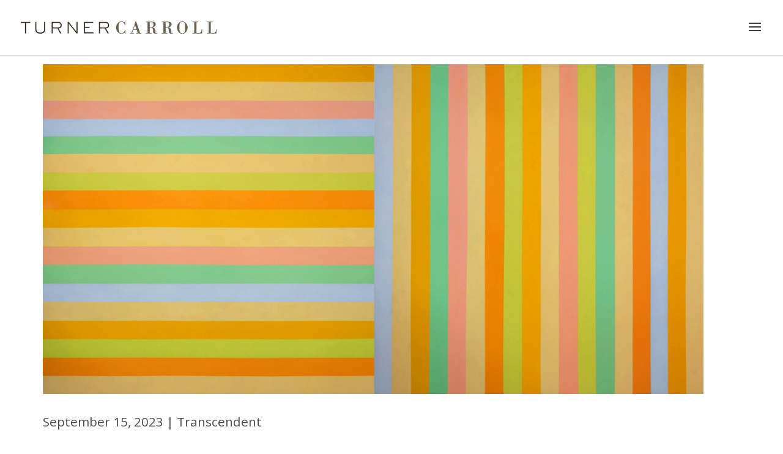

--- FILE ---
content_type: text/html; charset=UTF-8
request_url: https://www.turnercarrollgallery.com/tag/new-mexico-museum-of-art-vladem-contemporary/
body_size: 13817
content:
<!DOCTYPE html>
<!--[if IE 6]><html
id="ie6" lang="en-US">
<![endif]-->
<!--[if IE 7]><html
id="ie7" lang="en-US">
<![endif]-->
<!--[if IE 8]><html
id="ie8" lang="en-US">
<![endif]-->
<!--[if !(IE 6) | !(IE 7) | !(IE 8)  ]><!--><html
lang="en-US">
<!--<![endif]--><head><meta
charset="UTF-8" /><meta
http-equiv="X-UA-Compatible" content="IE=edge"><link
rel="pingback" href="https://www.turnercarrollgallery.com/xmlrpc.php" /><!--[if lt IE 9]> <script src="https://www.turnercarrollgallery.com/wp-content/themes/Divi/js/html5.js" type="text/javascript"></script> <![endif]--> <script type="text/javascript">document.documentElement.className='js';</script> <script>var et_site_url='https://www.turnercarrollgallery.com';var et_post_id='0';function et_core_page_resource_fallback(a,b){"undefined"===typeof b&&(b=a.sheet.cssRules&&0===a.sheet.cssRules.length);b&&(a.onerror=null,a.onload=null,a.href?a.href=et_site_url+"/?et_core_page_resource="+a.id+et_post_id:a.src&&(a.src=et_site_url+"/?et_core_page_resource="+a.id+et_post_id))}</script><meta
name='robots' content='index, follow, max-image-preview:large, max-snippet:-1, max-video-preview:-1' /><style>img:is([sizes="auto" i], [sizes^="auto," i]){contain-intrinsic-size:3000px 1500px}</style><title>New Mexico Museum of Art Vladem Contemporary Archives - Turner Carroll Gallery</title><meta
name="description" content="Turner Carroll Gallery New Mexico Museum of Art Vladem Contemporary" /><link
rel="canonical" href="https://www.turnercarrollgallery.com/tag/new-mexico-museum-of-art-vladem-contemporary/" /><meta
property="og:locale" content="en_US" /><meta
property="og:type" content="article" /><meta
property="og:title" content="New Mexico Museum of Art Vladem Contemporary Archives" /><meta
property="og:description" content="Turner Carroll Gallery New Mexico Museum of Art Vladem Contemporary" /><meta
property="og:url" content="https://www.turnercarrollgallery.com/tag/new-mexico-museum-of-art-vladem-contemporary/" /><meta
property="og:site_name" content="Turner Carroll Gallery" /><meta
name="twitter:card" content="summary_large_image" /><meta
name="twitter:site" content="@containertc" /> <script type="application/ld+json" class="yoast-schema-graph">{"@context":"https://schema.org","@graph":[{"@type":"CollectionPage","@id":"https://www.turnercarrollgallery.com/tag/new-mexico-museum-of-art-vladem-contemporary/","url":"https://www.turnercarrollgallery.com/tag/new-mexico-museum-of-art-vladem-contemporary/","name":"New Mexico Museum of Art Vladem Contemporary Archives - Turner Carroll Gallery","isPartOf":{"@id":"https://www.turnercarrollgallery.com/#website"},"primaryImageOfPage":{"@id":"https://www.turnercarrollgallery.com/tag/new-mexico-museum-of-art-vladem-contemporary/#primaryimage"},"image":{"@id":"https://www.turnercarrollgallery.com/tag/new-mexico-museum-of-art-vladem-contemporary/#primaryimage"},"thumbnailUrl":"https://www.turnercarrollgallery.com/wp-content/uploads/2023/01/jamiebrunson_candycoloredhappines-1000.jpg","description":"Turner Carroll Gallery New Mexico Museum of Art Vladem Contemporary","breadcrumb":{"@id":"https://www.turnercarrollgallery.com/tag/new-mexico-museum-of-art-vladem-contemporary/#breadcrumb"},"inLanguage":"en-US"},{"@type":"ImageObject","inLanguage":"en-US","@id":"https://www.turnercarrollgallery.com/tag/new-mexico-museum-of-art-vladem-contemporary/#primaryimage","url":"https://www.turnercarrollgallery.com/wp-content/uploads/2023/01/jamiebrunson_candycoloredhappines-1000.jpg","contentUrl":"https://www.turnercarrollgallery.com/wp-content/uploads/2023/01/jamiebrunson_candycoloredhappines-1000.jpg","width":1000,"height":499,"caption":"Jamie Brunson - Candy Colored Happiness Sunset"},{"@type":"BreadcrumbList","@id":"https://www.turnercarrollgallery.com/tag/new-mexico-museum-of-art-vladem-contemporary/#breadcrumb","itemListElement":[{"@type":"ListItem","position":1,"name":"Home","item":"https://www.turnercarrollgallery.com/"},{"@type":"ListItem","position":2,"name":"New Mexico Museum of Art Vladem Contemporary"}]},{"@type":"WebSite","@id":"https://www.turnercarrollgallery.com/#website","url":"https://www.turnercarrollgallery.com/","name":"Turner Carroll Gallery","description":"International Contemporary Art","potentialAction":[{"@type":"SearchAction","target":{"@type":"EntryPoint","urlTemplate":"https://www.turnercarrollgallery.com/?s={search_term_string}"},"query-input":{"@type":"PropertyValueSpecification","valueRequired":true,"valueName":"search_term_string"}}],"inLanguage":"en-US"}]}</script> <link
rel='dns-prefetch' href='//www.googletagmanager.com' /><link
rel="alternate" type="application/rss+xml" title="Turner Carroll Gallery &raquo; Feed" href="https://www.turnercarrollgallery.com/feed/" /><link
rel="alternate" type="application/rss+xml" title="Turner Carroll Gallery &raquo; Comments Feed" href="https://www.turnercarrollgallery.com/comments/feed/" /><link
rel="alternate" type="application/rss+xml" title="Turner Carroll Gallery &raquo; New Mexico Museum of Art Vladem Contemporary Tag Feed" href="https://www.turnercarrollgallery.com/tag/new-mexico-museum-of-art-vladem-contemporary/feed/" /> <script>window._wpemojiSettings={"baseUrl":"https:\/\/s.w.org\/images\/core\/emoji\/16.0.1\/72x72\/","ext":".png","svgUrl":"https:\/\/s.w.org\/images\/core\/emoji\/16.0.1\/svg\/","svgExt":".svg","source":{"concatemoji":"https:\/\/www.turnercarrollgallery.com\/wp-includes\/js\/wp-emoji-release.min.js?ver=6.8.3"}};
/*! This file is auto-generated */
!function(s,n){var o,i,e;function c(e){try{var t={supportTests:e,timestamp:(new Date).valueOf()};sessionStorage.setItem(o,JSON.stringify(t))}catch(e){}}function p(e,t,n){e.clearRect(0,0,e.canvas.width,e.canvas.height),e.fillText(t,0,0);var t=new Uint32Array(e.getImageData(0,0,e.canvas.width,e.canvas.height).data),a=(e.clearRect(0,0,e.canvas.width,e.canvas.height),e.fillText(n,0,0),new Uint32Array(e.getImageData(0,0,e.canvas.width,e.canvas.height).data));return t.every(function(e,t){return e===a[t]})}function u(e,t){e.clearRect(0,0,e.canvas.width,e.canvas.height),e.fillText(t,0,0);for(var n=e.getImageData(16,16,1,1),a=0;a<n.data.length;a++)if(0!==n.data[a])return!1;return!0}function f(e,t,n,a){switch(t){case"flag":return n(e,"\ud83c\udff3\ufe0f\u200d\u26a7\ufe0f","\ud83c\udff3\ufe0f\u200b\u26a7\ufe0f")?!1:!n(e,"\ud83c\udde8\ud83c\uddf6","\ud83c\udde8\u200b\ud83c\uddf6")&&!n(e,"\ud83c\udff4\udb40\udc67\udb40\udc62\udb40\udc65\udb40\udc6e\udb40\udc67\udb40\udc7f","\ud83c\udff4\u200b\udb40\udc67\u200b\udb40\udc62\u200b\udb40\udc65\u200b\udb40\udc6e\u200b\udb40\udc67\u200b\udb40\udc7f");case"emoji":return!a(e,"\ud83e\udedf")}return!1}function g(e,t,n,a){var r="undefined"!=typeof WorkerGlobalScope&&self instanceof WorkerGlobalScope?new OffscreenCanvas(300,150):s.createElement("canvas"),o=r.getContext("2d",{willReadFrequently:!0}),i=(o.textBaseline="top",o.font="600 32px Arial",{});return e.forEach(function(e){i[e]=t(o,e,n,a)}),i}function t(e){var t=s.createElement("script");t.src=e,t.defer=!0,s.head.appendChild(t)}"undefined"!=typeof Promise&&(o="wpEmojiSettingsSupports",i=["flag","emoji"],n.supports={everything:!0,everythingExceptFlag:!0},e=new Promise(function(e){s.addEventListener("DOMContentLoaded",e,{once:!0})}),new Promise(function(t){var n=function(){try{var e=JSON.parse(sessionStorage.getItem(o));if("object"==typeof e&&"number"==typeof e.timestamp&&(new Date).valueOf()<e.timestamp+604800&&"object"==typeof e.supportTests)return e.supportTests}catch(e){}return null}();if(!n){if("undefined"!=typeof Worker&&"undefined"!=typeof OffscreenCanvas&&"undefined"!=typeof URL&&URL.createObjectURL&&"undefined"!=typeof Blob)try{var e="postMessage("+g.toString()+"("+[JSON.stringify(i),f.toString(),p.toString(),u.toString()].join(",")+"));",a=new Blob([e],{type:"text/javascript"}),r=new Worker(URL.createObjectURL(a),{name:"wpTestEmojiSupports"});return void(r.onmessage=function(e){c(n=e.data),r.terminate(),t(n)})}catch(e){}c(n=g(i,f,p,u))}t(n)}).then(function(e){for(var t in e)n.supports[t]=e[t],n.supports.everything=n.supports.everything&&n.supports[t],"flag"!==t&&(n.supports.everythingExceptFlag=n.supports.everythingExceptFlag&&n.supports[t]);n.supports.everythingExceptFlag=n.supports.everythingExceptFlag&&!n.supports.flag,n.DOMReady=!1,n.readyCallback=function(){n.DOMReady=!0}}).then(function(){return e}).then(function(){var e;n.supports.everything||(n.readyCallback(),(e=n.source||{}).concatemoji?t(e.concatemoji):e.wpemoji&&e.twemoji&&(t(e.twemoji),t(e.wpemoji)))}))}((window,document),window._wpemojiSettings);</script> <meta
content="Divi Child 1 v.2.7.8" name="generator"/><style id='wp-emoji-styles-inline-css' type='text/css'>img.wp-smiley,img.emoji{display:inline !important;border:none !important;box-shadow:none !important;height:1em !important;width:1em !important;margin:0
0.07em !important;vertical-align:-0.1em !important;background:none !important;padding:0
!important}</style><link
rel='stylesheet' id='wp-block-library-css' href='https://www.turnercarrollgallery.com/wp-includes/css/dist/block-library/style.min.css?ver=6.8.3' type='text/css' media='all' /><style id='classic-theme-styles-inline-css' type='text/css'>
/*! This file is auto-generated */
.wp-block-button__link{color:#fff;background-color:#32373c;border-radius:9999px;box-shadow:none;text-decoration:none;padding:calc(.667em + 2px) calc(1.333em+2px);font-size:1.125em}.wp-block-file__button{background:#32373c;color:#fff;text-decoration:none}</style><style id='pdfemb-pdf-embedder-viewer-style-inline-css' type='text/css'>.wp-block-pdfemb-pdf-embedder-viewer{max-width:none}</style><style id='global-styles-inline-css' type='text/css'>:root{--wp--preset--aspect-ratio--square:1;--wp--preset--aspect-ratio--4-3:4/3;--wp--preset--aspect-ratio--3-4:3/4;--wp--preset--aspect-ratio--3-2:3/2;--wp--preset--aspect-ratio--2-3:2/3;--wp--preset--aspect-ratio--16-9:16/9;--wp--preset--aspect-ratio--9-16:9/16;--wp--preset--color--black:#000;--wp--preset--color--cyan-bluish-gray:#abb8c3;--wp--preset--color--white:#fff;--wp--preset--color--pale-pink:#f78da7;--wp--preset--color--vivid-red:#cf2e2e;--wp--preset--color--luminous-vivid-orange:#ff6900;--wp--preset--color--luminous-vivid-amber:#fcb900;--wp--preset--color--light-green-cyan:#7bdcb5;--wp--preset--color--vivid-green-cyan:#00d084;--wp--preset--color--pale-cyan-blue:#8ed1fc;--wp--preset--color--vivid-cyan-blue:#0693e3;--wp--preset--color--vivid-purple:#9b51e0;--wp--preset--gradient--vivid-cyan-blue-to-vivid-purple:linear-gradient(135deg,rgba(6,147,227,1) 0%,rgb(155,81,224) 100%);--wp--preset--gradient--light-green-cyan-to-vivid-green-cyan:linear-gradient(135deg,rgb(122,220,180) 0%,rgb(0,208,130) 100%);--wp--preset--gradient--luminous-vivid-amber-to-luminous-vivid-orange:linear-gradient(135deg,rgba(252,185,0,1) 0%,rgba(255,105,0,1) 100%);--wp--preset--gradient--luminous-vivid-orange-to-vivid-red:linear-gradient(135deg,rgba(255,105,0,1) 0%,rgb(207,46,46) 100%);--wp--preset--gradient--very-light-gray-to-cyan-bluish-gray:linear-gradient(135deg,rgb(238,238,238) 0%,rgb(169,184,195) 100%);--wp--preset--gradient--cool-to-warm-spectrum:linear-gradient(135deg,rgb(74,234,220) 0%,rgb(151,120,209) 20%,rgb(207,42,186) 40%,rgb(238,44,130) 60%,rgb(251,105,98) 80%,rgb(254,248,76) 100%);--wp--preset--gradient--blush-light-purple:linear-gradient(135deg,rgb(255,206,236) 0%,rgb(152,150,240) 100%);--wp--preset--gradient--blush-bordeaux:linear-gradient(135deg,rgb(254,205,165) 0%,rgb(254,45,45) 50%,rgb(107,0,62) 100%);--wp--preset--gradient--luminous-dusk:linear-gradient(135deg,rgb(255,203,112) 0%,rgb(199,81,192) 50%,rgb(65,88,208) 100%);--wp--preset--gradient--pale-ocean:linear-gradient(135deg,rgb(255,245,203) 0%,rgb(182,227,212) 50%,rgb(51,167,181) 100%);--wp--preset--gradient--electric-grass:linear-gradient(135deg,rgb(202,248,128) 0%,rgb(113,206,126) 100%);--wp--preset--gradient--midnight:linear-gradient(135deg,rgb(2,3,129) 0%,rgb(40,116,252) 100%);--wp--preset--font-size--small:13px;--wp--preset--font-size--medium:20px;--wp--preset--font-size--large:36px;--wp--preset--font-size--x-large:42px;--wp--preset--spacing--20:0.44rem;--wp--preset--spacing--30:0.67rem;--wp--preset--spacing--40:1rem;--wp--preset--spacing--50:1.5rem;--wp--preset--spacing--60:2.25rem;--wp--preset--spacing--70:3.38rem;--wp--preset--spacing--80:5.06rem;--wp--preset--shadow--natural:6px 6px 9px rgba(0, 0, 0, 0.2);--wp--preset--shadow--deep:12px 12px 50px rgba(0, 0, 0, 0.4);--wp--preset--shadow--sharp:6px 6px 0px rgba(0, 0, 0, 0.2);--wp--preset--shadow--outlined:6px 6px 0px -3px rgba(255, 255, 255, 1), 6px 6px rgba(0, 0, 0, 1);--wp--preset--shadow--crisp:6px 6px 0px rgba(0,0,0,1)}:where(.is-layout-flex){gap:0.5em}:where(.is-layout-grid){gap:0.5em}body .is-layout-flex{display:flex}.is-layout-flex{flex-wrap:wrap;align-items:center}.is-layout-flex>:is(*,div){margin:0}body .is-layout-grid{display:grid}.is-layout-grid>:is(*,div){margin:0}:where(.wp-block-columns.is-layout-flex){gap:2em}:where(.wp-block-columns.is-layout-grid){gap:2em}:where(.wp-block-post-template.is-layout-flex){gap:1.25em}:where(.wp-block-post-template.is-layout-grid){gap:1.25em}.has-black-color{color:var(--wp--preset--color--black) !important}.has-cyan-bluish-gray-color{color:var(--wp--preset--color--cyan-bluish-gray) !important}.has-white-color{color:var(--wp--preset--color--white) !important}.has-pale-pink-color{color:var(--wp--preset--color--pale-pink) !important}.has-vivid-red-color{color:var(--wp--preset--color--vivid-red) !important}.has-luminous-vivid-orange-color{color:var(--wp--preset--color--luminous-vivid-orange) !important}.has-luminous-vivid-amber-color{color:var(--wp--preset--color--luminous-vivid-amber) !important}.has-light-green-cyan-color{color:var(--wp--preset--color--light-green-cyan) !important}.has-vivid-green-cyan-color{color:var(--wp--preset--color--vivid-green-cyan) !important}.has-pale-cyan-blue-color{color:var(--wp--preset--color--pale-cyan-blue) !important}.has-vivid-cyan-blue-color{color:var(--wp--preset--color--vivid-cyan-blue) !important}.has-vivid-purple-color{color:var(--wp--preset--color--vivid-purple) !important}.has-black-background-color{background-color:var(--wp--preset--color--black) !important}.has-cyan-bluish-gray-background-color{background-color:var(--wp--preset--color--cyan-bluish-gray) !important}.has-white-background-color{background-color:var(--wp--preset--color--white) !important}.has-pale-pink-background-color{background-color:var(--wp--preset--color--pale-pink) !important}.has-vivid-red-background-color{background-color:var(--wp--preset--color--vivid-red) !important}.has-luminous-vivid-orange-background-color{background-color:var(--wp--preset--color--luminous-vivid-orange) !important}.has-luminous-vivid-amber-background-color{background-color:var(--wp--preset--color--luminous-vivid-amber) !important}.has-light-green-cyan-background-color{background-color:var(--wp--preset--color--light-green-cyan) !important}.has-vivid-green-cyan-background-color{background-color:var(--wp--preset--color--vivid-green-cyan) !important}.has-pale-cyan-blue-background-color{background-color:var(--wp--preset--color--pale-cyan-blue) !important}.has-vivid-cyan-blue-background-color{background-color:var(--wp--preset--color--vivid-cyan-blue) !important}.has-vivid-purple-background-color{background-color:var(--wp--preset--color--vivid-purple) !important}.has-black-border-color{border-color:var(--wp--preset--color--black) !important}.has-cyan-bluish-gray-border-color{border-color:var(--wp--preset--color--cyan-bluish-gray) !important}.has-white-border-color{border-color:var(--wp--preset--color--white) !important}.has-pale-pink-border-color{border-color:var(--wp--preset--color--pale-pink) !important}.has-vivid-red-border-color{border-color:var(--wp--preset--color--vivid-red) !important}.has-luminous-vivid-orange-border-color{border-color:var(--wp--preset--color--luminous-vivid-orange) !important}.has-luminous-vivid-amber-border-color{border-color:var(--wp--preset--color--luminous-vivid-amber) !important}.has-light-green-cyan-border-color{border-color:var(--wp--preset--color--light-green-cyan) !important}.has-vivid-green-cyan-border-color{border-color:var(--wp--preset--color--vivid-green-cyan) !important}.has-pale-cyan-blue-border-color{border-color:var(--wp--preset--color--pale-cyan-blue) !important}.has-vivid-cyan-blue-border-color{border-color:var(--wp--preset--color--vivid-cyan-blue) !important}.has-vivid-purple-border-color{border-color:var(--wp--preset--color--vivid-purple) !important}.has-vivid-cyan-blue-to-vivid-purple-gradient-background{background:var(--wp--preset--gradient--vivid-cyan-blue-to-vivid-purple) !important}.has-light-green-cyan-to-vivid-green-cyan-gradient-background{background:var(--wp--preset--gradient--light-green-cyan-to-vivid-green-cyan) !important}.has-luminous-vivid-amber-to-luminous-vivid-orange-gradient-background{background:var(--wp--preset--gradient--luminous-vivid-amber-to-luminous-vivid-orange) !important}.has-luminous-vivid-orange-to-vivid-red-gradient-background{background:var(--wp--preset--gradient--luminous-vivid-orange-to-vivid-red) !important}.has-very-light-gray-to-cyan-bluish-gray-gradient-background{background:var(--wp--preset--gradient--very-light-gray-to-cyan-bluish-gray) !important}.has-cool-to-warm-spectrum-gradient-background{background:var(--wp--preset--gradient--cool-to-warm-spectrum) !important}.has-blush-light-purple-gradient-background{background:var(--wp--preset--gradient--blush-light-purple) !important}.has-blush-bordeaux-gradient-background{background:var(--wp--preset--gradient--blush-bordeaux) !important}.has-luminous-dusk-gradient-background{background:var(--wp--preset--gradient--luminous-dusk) !important}.has-pale-ocean-gradient-background{background:var(--wp--preset--gradient--pale-ocean) !important}.has-electric-grass-gradient-background{background:var(--wp--preset--gradient--electric-grass) !important}.has-midnight-gradient-background{background:var(--wp--preset--gradient--midnight) !important}.has-small-font-size{font-size:var(--wp--preset--font-size--small) !important}.has-medium-font-size{font-size:var(--wp--preset--font-size--medium) !important}.has-large-font-size{font-size:var(--wp--preset--font-size--large) !important}.has-x-large-font-size{font-size:var(--wp--preset--font-size--x-large) !important}:where(.wp-block-post-template.is-layout-flex){gap:1.25em}:where(.wp-block-post-template.is-layout-grid){gap:1.25em}:where(.wp-block-columns.is-layout-flex){gap:2em}:where(.wp-block-columns.is-layout-grid){gap:2em}:root :where(.wp-block-pullquote){font-size:1.5em;line-height:1.6}</style><link
rel='stylesheet' id='contact-form-7-css' href='https://www.turnercarrollgallery.com/wp-content/cache/wp-super-minify/css/289fa073d498778cf98699a2e40cc231.css?ver=6.1.1' type='text/css' media='all' /><link
rel='stylesheet' id='document-gallery-css' href='https://www.turnercarrollgallery.com/wp-content/plugins/document-gallery/assets/css/style.min.css?ver=4.4.4' type='text/css' media='all' /><link
rel='stylesheet' id='wpa-css-css' href='https://www.turnercarrollgallery.com/wp-content/cache/wp-super-minify/css/0b440450c2de42f8db78cf9f358e22a5.css?ver=2.2.14' type='text/css' media='all' /><link
rel='stylesheet' id='kk_style-css' href='https://www.turnercarrollgallery.com/wp-content/cache/wp-super-minify/css/bc8de619390472a96ab9cb0d480641c8.css?ver=6.8.3' type='text/css' media='all' /><link
rel='stylesheet' id='dashicons-css' href='https://www.turnercarrollgallery.com/wp-includes/css/dashicons.min.css?ver=6.8.3' type='text/css' media='all' /><style id='dashicons-inline-css' type='text/css'>[data-font="Dashicons"]:before{font-family:'Dashicons' !important;content:attr(data-icon) !important;speak:none !important;font-weight:normal !important;font-variant:normal !important;text-transform:none !important;line-height:1 !important;font-style:normal !important;-webkit-font-smoothing:antialiased !important;-moz-osx-font-smoothing:grayscale !important}</style><link
rel='stylesheet' id='nggml_search-css' href='https://www.turnercarrollgallery.com/wp-content/cache/wp-super-minify/css/ce04933663db9ce361870eae2e704be5.css?ver=6.8.3' type='text/css' media='all' /><link
rel='stylesheet' id='justified-gallery-css' href='https://www.turnercarrollgallery.com/wp-content/cache/wp-super-minify/css/7a9029256fe81da97315c0fd07813c63.css?ver=6.8.3' type='text/css' media='all' /><link
rel='stylesheet' id='bb-taps-editor-style-shared-css' href='https://www.turnercarrollgallery.com/wp-content/cache/wp-super-minify/css/09036393fd1d914252848c2390012aad.css?ver=6.8.3' type='text/css' media='all' /><link
rel='stylesheet' id='woocommerce-layout-css' href='https://www.turnercarrollgallery.com/wp-content/cache/wp-super-minify/css/a4848485ba0cd0440069bc69d9b8652f.css?ver=10.1.0' type='text/css' media='all' /><link
rel='stylesheet' id='woocommerce-smallscreen-css' href='https://www.turnercarrollgallery.com/wp-content/cache/wp-super-minify/css/52ccd42b1b152c03215d7835090042cd.css?ver=10.1.0' type='text/css' media='only screen and (max-width: 768px)' /><link
rel='stylesheet' id='woocommerce-general-css' href='https://www.turnercarrollgallery.com/wp-content/cache/wp-super-minify/css/5d790cca8adaf8ca94abd2ebb7cc5d5c.css?ver=10.1.0' type='text/css' media='all' /><style id='woocommerce-inline-inline-css' type='text/css'>.woocommerce form .form-row
.required{visibility:visible}</style><link
rel='stylesheet' id='yith-infs-style-css' href='https://www.turnercarrollgallery.com/wp-content/cache/wp-super-minify/css/b02214191b6a8bc9a6655bcd22c2b4f4.css?ver=2.2.0' type='text/css' media='all' /><link
rel='stylesheet' id='brands-styles-css' href='https://www.turnercarrollgallery.com/wp-content/cache/wp-super-minify/css/ddfec646851a78193aa770ed8654eb2a.css?ver=10.1.0' type='text/css' media='all' /><link
rel='stylesheet' id='divi-style-css' href='https://www.turnercarrollgallery.com/wp-content/cache/wp-super-minify/css/ba0ac55a45976317aaf77642dc71074d.css?ver=4.4.2' type='text/css' media='all' /><link
rel='stylesheet' id='sv-wc-payment-gateway-payment-form-v5_15_10-css' href='https://www.turnercarrollgallery.com/wp-content/plugins/woocommerce-gateway-paypal-powered-by-braintree/vendor/skyverge/wc-plugin-framework/woocommerce/payment-gateway/assets/css/frontend/sv-wc-payment-gateway-payment-form.min.css?ver=5.15.10' type='text/css' media='all' /><link
rel='stylesheet' id='jvcf7_client_css-css' href='https://www.turnercarrollgallery.com/wp-content/cache/wp-super-minify/css/32ac1760367782e229c2320dc886fbdf.css?ver=5.4.2' type='text/css' media='all' /><link
rel='stylesheet' id='malinky-ajax-pagination-css' href='https://www.turnercarrollgallery.com/wp-content/cache/wp-super-minify/css/3c739928acaab09b17d59b265350c99e.css' type='text/css' media='all' /> <script type="text/javascript">ajaxurl=typeof(ajaxurl)!=='string'?'https://www.turnercarrollgallery.com/wp-admin/admin-ajax.php':ajaxurl;</script> <script id="woocommerce-google-analytics-integration-gtag-js-after">window.dataLayer=window.dataLayer||[];function gtag(){dataLayer.push(arguments);}
for(const mode of[{"analytics_storage":"denied","ad_storage":"denied","ad_user_data":"denied","ad_personalization":"denied","region":["AT","BE","BG","HR","CY","CZ","DK","EE","FI","FR","DE","GR","HU","IS","IE","IT","LV","LI","LT","LU","MT","NL","NO","PL","PT","RO","SK","SI","ES","SE","GB","CH"]}]||[]){gtag("consent","default",{"wait_for_update":500,...mode});}
gtag("js",new Date());gtag("set","developer_id.dOGY3NW",true);gtag("config","G-ZYP295B8D9",{"track_404":true,"allow_google_signals":false,"logged_in":false,"linker":{"domains":["containertc.org"],"allow_incoming":false},"custom_map":{"dimension1":"logged_in"}});</script> <script src="https://www.turnercarrollgallery.com/wp-includes/js/jquery/jquery.min.js?ver=3.7.1" id="jquery-core-js"></script> <script src="https://www.turnercarrollgallery.com/wp-includes/js/jquery/jquery-migrate.min.js?ver=3.4.1" id="jquery-migrate-js"></script> <script src="https://www.turnercarrollgallery.com/wp-includes/js/underscore.min.js?ver=1.13.7" id="underscore-js"></script> <script id="nggml-search-js-extra">var nggmlAltGalleryImageWidth=64;var nggmlAltGalleryFocusColor="#ffff00";var nggmlAltGalleryEnabled=true;var nggmlStretchToFit=false;var nggmlPreserveAspectRatio=true;var nggmlMiroRowHeight=128;var nggmlUseFullScreenSlideShow=false;var nggmlSlideShowInterval=5000;var nggmlTransition="flip";var ajaxurl="https://www.turnercarrollgallery.com/wp-admin/admin-ajax.php";</script> <script src="https://www.turnercarrollgallery.com/wp-content/cache/wp-super-minify/js/51de15fec7156ad7190ead9d88e1474d.js?ver=6.8.3" id="nggml-search-js"></script> <script src="https://www.turnercarrollgallery.com/wp-content/cache/wp-super-minify/js/36f5b771d12b67ddd96c2d16af2bb3de.js?ver=6.8.3" id="justified-gallery-js"></script> <script src="https://www.turnercarrollgallery.com/wp-content/plugins/woocommerce/assets/js/jquery-blockui/jquery.blockUI.min.js?ver=2.7.0-wc.10.1.0" id="jquery-blockui-js" defer data-wp-strategy="defer"></script> <script id="wc-add-to-cart-js-extra">var wc_add_to_cart_params={"ajax_url":"\/wp-admin\/admin-ajax.php","wc_ajax_url":"\/?wc-ajax=%%endpoint%%","i18n_view_cart":"View Cart \/ Checkout","cart_url":"https:\/\/www.turnercarrollgallery.com\/cart\/","is_cart":"","cart_redirect_after_add":"no"};</script> <script src="https://www.turnercarrollgallery.com/wp-content/plugins/woocommerce/assets/js/frontend/add-to-cart.min.js?ver=10.1.0" id="wc-add-to-cart-js" defer data-wp-strategy="defer"></script> <script src="https://www.turnercarrollgallery.com/wp-content/plugins/woocommerce/assets/js/js-cookie/js.cookie.min.js?ver=2.1.4-wc.10.1.0" id="js-cookie-js" defer data-wp-strategy="defer"></script> <script id="woocommerce-js-extra">var woocommerce_params={"ajax_url":"\/wp-admin\/admin-ajax.php","wc_ajax_url":"\/?wc-ajax=%%endpoint%%","i18n_password_show":"Show password","i18n_password_hide":"Hide password"};</script> <script src="https://www.turnercarrollgallery.com/wp-content/plugins/woocommerce/assets/js/frontend/woocommerce.min.js?ver=10.1.0" id="woocommerce-js" defer data-wp-strategy="defer"></script> <link
rel="https://api.w.org/" href="https://www.turnercarrollgallery.com/wp-json/" /><link
rel="alternate" title="JSON" type="application/json" href="https://www.turnercarrollgallery.com/wp-json/wp/v2/tags/9144" /><link
rel="EditURI" type="application/rsd+xml" title="RSD" href="https://www.turnercarrollgallery.com/xmlrpc.php?rsd" /> <script>(function(i,s,o,g,r,a,m){i['GoogleAnalyticsObject']=r;i[r]=i[r]||function(){(i[r].q=i[r].q||[]).push(arguments)},i[r].l=1*new Date();a=s.createElement(o),m=s.getElementsByTagName(o)[0];a.async=1;a.src=g;m.parentNode.insertBefore(a,m)})(window,document,'script','https://www.google-analytics.com/analytics.js','ga');ga('create','UA-109175714-1','auto');ga('send','pageview');</script> <link
rel="preload" href="https://www.turnercarrollgallery.com/wp-content/plugins/bloom/core/admin/fonts/modules.ttf" as="font" crossorigin="anonymous"><meta
name="viewport" content="width=device-width, initial-scale=1.0, maximum-scale=1.0, user-scalable=0" />	<noscript><style>.woocommerce-product-gallery{opacity:1 !important}</style></noscript><style type="text/css" id="custom-background-css">body.custom-background{background-color:#fff}</style><link
rel="icon" href="https://www.turnercarrollgallery.com/wp-content/uploads/2016/08/TurnerCarroll_TC-Square-160x160-080816-100x100.jpg" sizes="32x32" /><link
rel="icon" href="https://www.turnercarrollgallery.com/wp-content/uploads/2016/08/TurnerCarroll_TC-Square-160x160-080816.jpg" sizes="192x192" /><link
rel="apple-touch-icon" href="https://www.turnercarrollgallery.com/wp-content/uploads/2016/08/TurnerCarroll_TC-Square-160x160-080816.jpg" /><meta
name="msapplication-TileImage" content="https://www.turnercarrollgallery.com/wp-content/uploads/2016/08/TurnerCarroll_TC-Square-160x160-080816.jpg" /><link
rel="stylesheet" id="et-divi-customizer-global-cached-inline-styles" href="https://www.turnercarrollgallery.com/wp-content/et-cache/global/et-divi-customizer-global-176830923565.min.css" onerror="et_core_page_resource_fallback(this, true)" onload="et_core_page_resource_fallback(this)" /></head><body
class="archive tag tag-new-mexico-museum-of-art-vladem-contemporary tag-9144 custom-background wp-theme-Divi wp-child-theme-Divi-child-1 theme-Divi woocommerce-no-js et_bloom et_pb_button_helper_class et_fullwidth_nav et_fixed_nav et_show_nav et_primary_nav_dropdown_animation_expand et_secondary_nav_dropdown_animation_fade et_header_style_fullscreen et_header_style_left et_pb_no_top_bar_fullscreen et_pb_footer_columns2 et_cover_background et_pb_gutter osx et_pb_gutters2 et_pb_pagebuilder_layout et_right_sidebar et_divi_theme et-db et_minified_js et_minified_css"><div
id="page-container"><div
class="et_slide_in_menu_container">
<span
class="mobile_menu_bar et_toggle_fullscreen_menu"></span><div
class="et_slide_menu_top"><div
class="et_pb_top_menu_inner">
<a
href="https://www.turnercarrollgallery.com/cart/" class="et-cart-info">
<span>0 Items</span>
</a><form
role="search" method="get" class="et-search-form" action="https://www.turnercarrollgallery.com/">
<input
type="search" class="et-search-field" placeholder="Search &hellip;" placeholder="" name="s" title="Search for:" />					<button
type="submit" id="searchsubmit_header"></button></form><div
id="et-info">
<span
id="et-info-phone">505.986.9800</span>
<a
href="mailto:info@turnercarrollgallery.com"><span
id="et-info-email">info@turnercarrollgallery.com</span></a></div></div></div><div
class="et_pb_fullscreen_nav_container"><ul
id="mobile_menu_slide" class="et_mobile_menu"><li
id="menu-item-3619" class="menu-item menu-item-type-post_type menu-item-object-page menu-item-3619"><a
href="https://www.turnercarrollgallery.com/artist-profiles/">artists</a></li><li
id="menu-item-3629" class="menu-item menu-item-type-post_type menu-item-object-page menu-item-3629"><a
href="https://www.turnercarrollgallery.com/contemporary-artists-available-artwork/">artwork by category</a></li><li
id="menu-item-3627" class="menu-item menu-item-type-post_type menu-item-object-page menu-item-3627"><a
href="https://www.turnercarrollgallery.com/contact/">contact</a></li><li
id="menu-item-3618" class="menu-item menu-item-type-post_type menu-item-object-page menu-item-3618"><a
href="https://www.turnercarrollgallery.com/history/">about</a></li><li
id="menu-item-3623" class="menu-item menu-item-type-post_type menu-item-object-page menu-item-3623"><a
href="https://www.turnercarrollgallery.com/exhibitions/">exhibitions</a></li><li
id="menu-item-65835" class="menu-item menu-item-type-post_type menu-item-object-page menu-item-65835"><a
href="https://www.turnercarrollgallery.com/appraisal-and-deaccession-services/">appraisals</a></li><li
id="menu-item-18670" class="menu-item menu-item-type-post_type menu-item-object-page menu-item-18670"><a
href="https://www.turnercarrollgallery.com/search-site/">search site</a></li><li
id="menu-item-3626" class="menu-item menu-item-type-post_type menu-item-object-page menu-item-has-children menu-item-3626"><a
href="https://www.turnercarrollgallery.com/resources/">resources</a><ul
class="sub-menu"><li
id="menu-item-28551" class="menu-item menu-item-type-post_type menu-item-object-page menu-item-28551"><a
href="https://www.turnercarrollgallery.com/blog/">blog</a></li><li
id="menu-item-55682" class="menu-item menu-item-type-post_type menu-item-object-page menu-item-55682"><a
href="https://www.turnercarrollgallery.com/press-area/">press area</a></li><li
id="menu-item-43216" class="menu-item menu-item-type-post_type menu-item-object-page menu-item-43216"><a
href="https://www.turnercarrollgallery.com/podcast/">podcast</a></li><li
id="menu-item-3625" class="menu-item menu-item-type-post_type menu-item-object-page menu-item-3625"><a
href="https://www.turnercarrollgallery.com/news/">news</a></li></ul></li></ul></div></div><header
id="main-header" data-height-onload="76"><div
class="container clearfix et_menu_container"><div
class="logo_container">
<span
class="logo_helper"></span>
<a
href="https://www.turnercarrollgallery.com/">
<img
src="https://www.turnercarrollgallery.com/wp-content/uploads/2018/03/Turner-Carroll-Gallery-Logo.png" alt="Turner Carroll Gallery" id="logo" data-height-percentage="92" />
</a></div><div
id="et-top-navigation" data-height="76" data-fixed-height="40">
<span
class="mobile_menu_bar et_pb_header_toggle et_toggle_fullscreen_menu"></span></div></div><div
class="et_search_outer"><div
class="container et_search_form_container"><form
role="search" method="get" class="et-search-form" action="https://www.turnercarrollgallery.com/">
<input
type="search" class="et-search-field" placeholder="Search &hellip;" value="" name="s" title="Search for:" /></form>
<span
class="et_close_search_field"></span></div></div></header><div
id="et-main-area"><div
class="container"></div><div
id="main-content"><div
class="container"><div
id="content-area" class="clearfix"><div
id="left-area"><article
id="post-49697" class="et_pb_post post-49697 post type-post status-publish format-standard has-post-thumbnail hentry category-uncategorized category-past-exhibitions-current-year tag-jamie-brunson tag-news tag-exhibition tag-scott-greene tag-karen-yank tag-walter-robinson tag-agnes-martin tag-natalie-christensen tag-angela-ellsworth tag-jaune-quick-to-see-smith tag-new-mexico tag-new-mexico-museum-of-art-vladem-contemporary tag-florence-pierce"><a
class="entry-featured-image-url" href="https://www.turnercarrollgallery.com/september-18-2023-transcendent/">
<img
src="https://www.turnercarrollgallery.com/wp-content/uploads/2023/01/jamiebrunson_candycoloredhappines-1000.jpg" alt="September 15, 2023 | Transcendent" class="" width='1080' height='675' srcset="https://www.turnercarrollgallery.com/wp-content/uploads/2023/01/jamiebrunson_candycoloredhappines-1000.jpg 1000w, https://www.turnercarrollgallery.com/wp-content/uploads/2023/01/jamiebrunson_candycoloredhappines-1000-980x489.jpg 980w, https://www.turnercarrollgallery.com/wp-content/uploads/2023/01/jamiebrunson_candycoloredhappines-1000-480x240.jpg 480w" sizes="(min-width: 0px) and (max-width: 480px) 480px, (min-width: 481px) and (max-width: 980px) 980px, (min-width: 981px) 1000px, 100vw" />							</a><h2 class="entry-title"><a
href="https://www.turnercarrollgallery.com/september-18-2023-transcendent/">September 15, 2023 | Transcendent</a></h2><p
class="post-meta"> by <span
class="author vcard"><a
href="https://www.turnercarrollgallery.com/author/tonya-turner-carroll/" title="Posts by Tonya Turner Carroll" rel="author">Tonya Turner Carroll</a></span> | <span
class="published">Sep 15, 2023</span> | <a
href="https://www.turnercarrollgallery.com/category/uncategorized/" rel="category tag">Uncategorized</a>, <a
href="https://www.turnercarrollgallery.com/category/past-exhibitions-current-year/" rel="category tag">Past Exhibitions</a></p>Jamie Brunson, Candy Colored Happiness Sunset, 2022, oil, alkyd, and wax on polyester over panel, 48 x 96&#8243; Opening Reception Friday, September 15, 5 &#8211; 7 pm In conjunction with the opening of Santa Fe’s new contemporary art museum, New Mexico Museum of Art...</article><div
class="pagination clearfix"><div
class="alignleft"></div><div
class="alignright"></div></div></div></div></div></div><span
class="et_pb_scroll_top et-pb-icon"></span><footer
id="main-footer"><div
id="footer-bottom"><div
class="container clearfix"><p
style="font-size:12px" style="color:#695e4a"> site design &amp; concept © Turner Carroll Gallery | <a
href="" style="color:#695e4a" title="TCG">725 Canyon Road, Santa Fe, NM 87501 USA</a> | <span>+1-505-986-9800</span>   |  <a
href="mailto:info@turnercarrollgallery.com" style="color:#695e4a" title="TCG">info@turnercarrollgallery.com</a>   |  <a
href="https://www.turnercarrollgallery.com/icontact-form/" style="color:#695e4a" title="TCG"><b><u></b></u></a>     <a
href="https://www.instagram.com/turnercarrollgallery/" target="_blank"><img
src="https://www.turnercarrollgallery.com/wp-content/uploads/2023/09/instagram-icon-20.jpg"></a>  <a
href="https://www.facebook.com/TurnerCarrollGallery/" target="_blank"><img
src="https://www.turnercarrollgallery.com/wp-content/uploads/2023/09/fb-icon-20.jpg"></a></p><p
style="font-size:12px; text-align:center" style="color:#695e4a"><a
href="https://www.turnercarrollgallery.com/turner-carroll-gallery-terms-of-use/">Terms of Use</a> | <a
href="https://www.turnercarrollgallery.com/turner-carroll-gallery-privacy-policy/">Privacy Policy </a></p>
<br></div></div></footer></div></div> <script type="speculationrules">{"prefetch":[{"source":"document","where":{"and":[{"href_matches":"\/*"},{"not":{"href_matches":["\/wp-*.php","\/wp-admin\/*","\/wp-content\/uploads\/*","\/wp-content\/*","\/wp-content\/plugins\/*","\/wp-content\/themes\/Divi-child-1\/*","\/wp-content\/themes\/Divi\/*","\/*\\?(.+)"]}},{"not":{"selector_matches":"a[rel~=\"nofollow\"]"}},{"not":{"selector_matches":".no-prefetch, .no-prefetch a"}}]},"eagerness":"conservative"}]}</script> <div
id="nggml-meta-overlay" style="display:none;">
<span
id="nggml-meta-overlay-usage">Click the <span
class="nggml-alt-gallery-meta" style="display:inline-block;"></span> icon to lock. Turn the wheel to scroll.</span>
<span
id="nggml-meta-overlay-close-hint">Click anywhere in the background to close this window.</span>
<button
class="nggml-meta-overlay-close-button" style="float:right;">X</button><div
class="nggml-meta-content">
Lorem ipsum dolor sit amet, utinam nusquam alienum cum ei, no maluisset constituam nec. Eam omnium conclusionemque ea, alia partem consequuntur per ut. Ea has viris mandamus patrioque, vim vidit dolore accommodare ne. Purto doctus constituam qui eu, scripta qualisque has ei, id mea solum verear invidunt. Nec vidit bonorum ea, te minimum fierent sadipscing vix.</div> <script type="text/html" id="nggml-meta-template"><h3 style="text-align:center;margin:0.5em;">{{post_title}}</h3><#if(is_titles_view){#><img class="nggml-meta-overlay-img"src="{{attachment_url}}"width="{{img_width}}"srcset="{{srcset}}"sizes="{{img_width}}px"style="margin-bottom:20px;"><#}#><#if((is_large_view&&is_fullsize_view)||is_miro_view){#><div id="nggml-meta-overlay-left-col"style="box-sizing:content-box;width:{{img_width}}px;height:100%;padding:0px 10px 0 10px;border:0;margin:0;float:left;"><#if(typeof _wp_attachment_image_alt==='string'&&_wp_attachment_image_alt){#><h6 style="text-transform:none;text-align:center;margin:0.5em;">{{_wp_attachment_image_alt}}</h6><#}#><img class="nggml-meta-overlay-img"src="{{attachment_url}}"width="{{img_width}}"srcset="{{srcset}}"sizes="{{img_width}}px"
style="width:{{img_width}}px;padding:0;border:2px solid black;border-radius:7px;margin:0;"><#if(typeof post_excerpt==='string'&&post_excerpt){#><h6 style="text-transform:none;text-align:center;margin:0.5em;">{{post_excerpt}}</h6><#}else{#><br><#}#><#Object.keys(taxonomy).sort().forEach(function(tax){#><span style="font-weight:bold;"><#print(tax);#>:</span><#print(taxonomy[tax].join(', '));#><br><#});#></div><div id="nggml-meta-overlay-right-col"style="box-sizing:border-box;width:calc(100% - {{img_width+24+10}}px);border:0;padding:0 0 0 10px;margin:0;float:left;"><#}#><#if((!is_large_view||!is_fullsize_view)&&!is_miro_view){#><#if(typeof post_excerpt==='string'&&post_excerpt){#><h6 style="text-transform:none;text-align:center;margin:0.5em;">{{post_excerpt}}</h6><#}#><#if(typeof _wp_attachment_image_alt==='string'&&_wp_attachment_image_alt){#><h6 style="text-transform:none;text-align:center;margin:0.5em;">{{_wp_attachment_image_alt}}</h6><#}#><#Object.keys(taxonomy).sort().forEach(function(tax){#><span style="font-weight:bold;"><#print(tax);#>:</span><#print(taxonomy[tax].join(', '));#><br><#});#><#}#><#if(typeof post_content==='string'&&post_content){#><div class="nggml-meta-overlay-desc"style="border:1px solid black;padding:5px;margin:5px;overflow:auto;min-height:1em;">{{{post_content}}}</div><#}#>Mime Type:{{post_mime_type}}<br>Size:{{img_size}}<br>File:{{_wp_attached_file}}<br>Author:{{post_author}}<br>Image:<a href="{{attachment_url}}"target="blank">{{attachment_url}}</a><br>Page:<a href="{{attachment_link}}"target="blank">{{attachment_link}}</a><br><#if((is_large_view&&is_fullsize_view)||is_miro_view){#></div><#}#></script> </div> <script>(function(){var c=document.body.className;c=c.replace(/woocommerce-no-js/,'woocommerce-js');document.body.className=c;})();</script> <link
rel='stylesheet' id='et-gf-open-sans-css' href='https://fonts.googleapis.com/css?family=Open+Sans%3A400%2C700&#038;ver=1.3.12' type='text/css' media='all' /><link
rel='stylesheet' id='et-gf-lato-css' href='https://fonts.googleapis.com/css?family=Lato:400,100,100italic,300,300italic,400italic,700,700italic,900,900italic&#038;subset=latin' type='text/css' media='all' /><link
rel='stylesheet' id='wc-blocks-style-css' href='https://www.turnercarrollgallery.com/wp-content/plugins/woocommerce/assets/client/blocks/wc-blocks.css?ver=wc-10.1.0' type='text/css' media='all' /><link
rel='stylesheet' id='et-builder-googlefonts-css' href='https://fonts.googleapis.com/css?family=Open+Sans:300,300italic,regular,italic,600,600italic,700,700italic,800,800italic&#038;subset=cyrillic,cyrillic-ext,greek,greek-ext,latin,latin-ext,vietnamese' type='text/css' media='all' /> <script async src="https://www.googletagmanager.com/gtag/js?id=G-ZYP295B8D9" id="google-tag-manager-js" data-wp-strategy="async"></script> <script src="https://www.turnercarrollgallery.com/wp-includes/js/dist/hooks.min.js?ver=4d63a3d491d11ffd8ac6" id="wp-hooks-js"></script> <script src="https://www.turnercarrollgallery.com/wp-includes/js/dist/i18n.min.js?ver=5e580eb46a90c2b997e6" id="wp-i18n-js"></script> <script id="wp-i18n-js-after">wp.i18n.setLocaleData({'text direction\u0004ltr':['ltr']});</script> <script src="https://www.turnercarrollgallery.com/wp-content/cache/wp-super-minify/js/59c260d58b59ae62d937375550d59c76.js?ver=50c6d17d67ef40d67991" id="woocommerce-google-analytics-integration-js"></script> <script src="https://www.turnercarrollgallery.com/wp-content/plugins/contact-form-7/includes/swv/js/index.js?ver=6.1.1" id="swv-js"></script> <script id="contact-form-7-js-before">var wpcf7={"api":{"root":"https:\/\/www.turnercarrollgallery.com\/wp-json\/","namespace":"contact-form-7\/v1"}};</script> <script src="https://www.turnercarrollgallery.com/wp-content/cache/wp-super-minify/js/cc693e495a62c27ef8b1aa55ac611c58.js?ver=6.1.1" id="contact-form-7-js"></script> <script src="https://www.turnercarrollgallery.com/wp-content/plugins/document-gallery/assets/js/gallery.min.js?ver=4.4.4" id="document-gallery-js"></script> <script src="https://www.turnercarrollgallery.com/wp-content/cache/wp-super-minify/js/d13ee6e8346c96f91e19dc79ef414da4.js?ver=2.2.14" id="wpascript-js"></script> <script id="wpascript-js-after">wpa_field_info={"wpa_field_name":"hosaem2652","wpa_field_value":688923,"wpa_add_test":"no"}</script> <script src="https://www.turnercarrollgallery.com/wp-includes/js/jquery/ui/effect.min.js?ver=1.13.3" id="jquery-effects-core-js"></script> <script id="divi-custom-script-js-extra">var DIVI={"item_count":"%d Item","items_count":"%d Items"};var et_shortcodes_strings={"previous":"Previous","next":"Next"};var et_pb_custom={"ajaxurl":"https:\/\/www.turnercarrollgallery.com\/wp-admin\/admin-ajax.php","images_uri":"https:\/\/www.turnercarrollgallery.com\/wp-content\/themes\/Divi\/images","builder_images_uri":"https:\/\/www.turnercarrollgallery.com\/wp-content\/themes\/Divi\/includes\/builder\/images","et_frontend_nonce":"9132d97aff","subscription_failed":"Please, check the fields below to make sure you entered the correct information.","et_ab_log_nonce":"7cb28caca5","fill_message":"Please, fill in the following fields:","contact_error_message":"Please, fix the following errors:","invalid":"Invalid email","captcha":"Captcha","prev":"Prev","previous":"Previous","next":"Next","wrong_captcha":"You entered the wrong number in captcha.","wrong_checkbox":"Checkbox","ignore_waypoints":"no","is_divi_theme_used":"1","widget_search_selector":".widget_search","ab_tests":[],"is_ab_testing_active":"","page_id":"49697","unique_test_id":"","ab_bounce_rate":"5","is_cache_plugin_active":"no","is_shortcode_tracking":"","tinymce_uri":""};var et_frontend_scripts={"builderCssContainerPrefix":"#et-boc","builderCssLayoutPrefix":"#et-boc .et-l"};var et_pb_box_shadow_elements=[];var et_pb_motion_elements={"desktop":[],"tablet":[],"phone":[]};</script> <script src="https://www.turnercarrollgallery.com/wp-content/cache/wp-super-minify/js/aeba237b690c0a4082913a79d2669767.js?ver=4.4.2" id="divi-custom-script-js"></script> <script id="kk_scripts-js-extra">var et_pb_kkcustom={"check":"Check","checkone":"Check at least one"};</script> <script src="https://www.turnercarrollgallery.com/wp-content/cache/wp-super-minify/js/2e705d9cd6f6d3ebfd3ce3bd3a2f2712.js?ver=6.8.3" id="kk_scripts-js"></script> <script src="https://www.turnercarrollgallery.com/wp-includes/js/jquery/ui/core.min.js?ver=1.13.3" id="jquery-ui-core-js"></script> <script src="https://www.turnercarrollgallery.com/wp-includes/js/jquery/ui/mouse.min.js?ver=1.13.3" id="jquery-ui-mouse-js"></script> <script src="https://www.turnercarrollgallery.com/wp-includes/js/jquery/ui/draggable.min.js?ver=1.13.3" id="jquery-ui-draggable-js"></script> <script src="https://www.turnercarrollgallery.com/wp-includes/js/jquery/ui/droppable.min.js?ver=1.13.3" id="jquery-ui-droppable-js"></script> <script src="https://www.turnercarrollgallery.com/wp-content/plugins/yith-infinite-scrolling/assets/js/yith.infinitescroll.min.js?ver=2.2.0" id="yith-infinitescroll-js"></script> <script id="yith-infs-js-extra">var yith_infs={"navSelector":".pagination","nextSelector":".alignleft a","itemSelector":"div.size-1of3","contentSelector":".et_pb_blog_grid","loader":"https:\/\/turnercarroll.wpengine.com\/wp-content\/plugins\/yith-infinite-scrolling\/assets\/images\/loader.gif","shop":""};</script> <script src="https://www.turnercarrollgallery.com/wp-content/plugins/yith-infinite-scrolling/assets/js/yith-infs.min.js?ver=2.2.0" id="yith-infs-js"></script> <script src="https://www.turnercarrollgallery.com/wp-content/plugins/woocommerce/assets/js/sourcebuster/sourcebuster.min.js?ver=10.1.0" id="sourcebuster-js-js"></script> <script id="wc-order-attribution-js-extra">var wc_order_attribution={"params":{"lifetime":1.0e-5,"session":30,"base64":false,"ajaxurl":"https:\/\/www.turnercarrollgallery.com\/wp-admin\/admin-ajax.php","prefix":"wc_order_attribution_","allowTracking":true},"fields":{"source_type":"current.typ","referrer":"current_add.rf","utm_campaign":"current.cmp","utm_source":"current.src","utm_medium":"current.mdm","utm_content":"current.cnt","utm_id":"current.id","utm_term":"current.trm","utm_source_platform":"current.plt","utm_creative_format":"current.fmt","utm_marketing_tactic":"current.tct","session_entry":"current_add.ep","session_start_time":"current_add.fd","session_pages":"session.pgs","session_count":"udata.vst","user_agent":"udata.uag"}};</script> <script src="https://www.turnercarrollgallery.com/wp-content/plugins/woocommerce/assets/js/frontend/order-attribution.min.js?ver=10.1.0" id="wc-order-attribution-js"></script> <script src="https://www.turnercarrollgallery.com/wp-content/plugins/woocommerce/assets/js/jquery-payment/jquery.payment.min.js?ver=3.0.0-wc.10.1.0" id="jquery-payment-js" data-wp-strategy="defer"></script> <script id="sv-wc-payment-gateway-payment-form-v5_15_10-js-extra">var sv_wc_payment_gateway_payment_form_params={"order_button_text":"Place order","card_number_missing":"Card number is missing","card_number_invalid":"Card number is invalid","card_number_digits_invalid":"Card number is invalid (only digits allowed)","card_number_length_invalid":"Card number is invalid (wrong length)","card_type_invalid":"Card is invalid","card_type_invalid_specific_type":"{card_type} card is invalid","cvv_missing":"Card security code is missing","cvv_digits_invalid":"Card security code is invalid (only digits are allowed)","cvv_length_invalid":"Card security code is invalid (must be 3 or 4 digits)","card_exp_date_invalid":"Card expiration date is invalid","check_number_digits_invalid":"Check Number is invalid (only digits are allowed)","check_number_missing":"Check Number is missing","drivers_license_state_missing":"Driver's license state is missing","drivers_license_number_missing":"Driver's license number is missing","drivers_license_number_invalid":"Driver's license number is invalid","account_number_missing":"Account Number is missing","account_number_invalid":"Account Number is invalid (only digits are allowed)","account_number_length_invalid":"Account Number is invalid (must be between 5 and 17 digits)","routing_number_missing":"Routing Number is missing","routing_number_digits_invalid":"Routing Number is invalid (only digits are allowed)","routing_number_length_invalid":"Routing Number is invalid (must be 9 digits)","first_name_unsupported_characters":"First name contains unsupported characters","last_name_unsupported_characters":"Last name contains unsupported characters"};</script> <script src="https://www.turnercarrollgallery.com/wp-content/cache/wp-super-minify/js/7d8a70d02e91122d9ccb145e9e455acf.js?ver=5.15.10" id="sv-wc-payment-gateway-payment-form-v5_15_10-js"></script> <script src="https://www.turnercarrollgallery.com/wp-content/cache/wp-super-minify/js/bccc23715cec8c9eced7d95b1220ea04.js?ver=4.9.3" id="et-core-common-js"></script> <script src="https://www.turnercarrollgallery.com/wp-content/plugins/jquery-validation-for-contact-form-7/includes/assets/js/jquery.validate.min.js?ver=5.4.2" id="jvcf7_jquery_validate-js"></script> <script id="jvcf7_validation-js-extra">var scriptData={"jvcf7_default_settings":{"jvcf7_show_label_error":"errorMsgshow","jvcf7_invalid_field_design":"theme_1"}};</script> <script src="https://www.turnercarrollgallery.com/wp-content/cache/wp-super-minify/js/5f996711a9cb2c822714b7ed9e8c81f3.js?ver=5.4.2" id="jvcf7_validation-js"></script> <script id="malinky-ajax-pagination-main-js-js-extra">var malinkySettings={"1":{"theme_defaults":"Twenty Sixteen","posts_wrapper":"#document-gallery-1","post_wrapper":".document-icon-row","pagination_wrapper":".pagination","next_page_selector":".nav-previous a","paging_type":"infinite-scroll","infinite_scroll_buffer":"20","ajax_loader":"<img src=\"https:\/\/www.turnercarrollgallery.com\/wp-content\/plugins\/malinky-ajax-pagination\/img\/loader.gif\" alt=\"AJAX Loader\" \/>","load_more_button_text":"Load More Posts","loading_more_posts_text":"Loading...","callback_function":""}};</script> <script src="https://www.turnercarrollgallery.com/wp-content/cache/wp-super-minify/js/5f3ac6872b8237cdb9105111f3671f71.js" id="malinky-ajax-pagination-main-js-js"></script> <script id="woocommerce-google-analytics-integration-data-js-after">window.ga4w={data:{"cart":{"items":[],"coupons":[],"totals":{"currency_code":"USD","total_price":0,"currency_minor_unit":0}}},settings:{"tracker_function_name":"gtag","events":["purchase","add_to_cart","remove_from_cart","view_item_list","select_content","view_item","begin_checkout"],"identifier":null}};document.dispatchEvent(new Event("ga4w:ready"));</script> <script>(function(){function c(){var b=a.contentDocument||a.contentWindow.document;if(b){var d=b.createElement('script');d.innerHTML="window.__CF$cv$params={r:'9c1536663864ee28',t:'MTc2ODk4MTc0Mi4wMDAwMDA='};var a=document.createElement('script');a.nonce='';a.src='/cdn-cgi/challenge-platform/scripts/jsd/main.js';document.getElementsByTagName('head')[0].appendChild(a);";b.getElementsByTagName('head')[0].appendChild(d)}}if(document.body){var a=document.createElement('iframe');a.height=1;a.width=1;a.style.position='absolute';a.style.top=0;a.style.left=0;a.style.border='none';a.style.visibility='hidden';document.body.appendChild(a);if('loading'!==document.readyState)c();else if(window.addEventListener)document.addEventListener('DOMContentLoaded',c);else{var e=document.onreadystatechange||function(){};document.onreadystatechange=function(b){e(b);'loading'!==document.readyState&&(document.onreadystatechange=e,c())}}}})();</script></body></html>
<!--
*** This site runs WP Super Minify plugin v2.0.1 - http://wordpress.org/plugins/wp-super-minify ***
*** Total size saved: 6.473% | Size before compression: 54918 bytes | Size after compression: 51363 bytes. ***
-->

--- FILE ---
content_type: text/css
request_url: https://www.turnercarrollgallery.com/wp-content/cache/wp-super-minify/css/bc8de619390472a96ab9cb0d480641c8.css?ver=6.8.3
body_size: 2662
content:
.et_pb_tabs.et_pb_kktabs{position:relative;border:none}.et_pb_kktabs ul.et_pb_tabs_controls{position:relative;border:none}.et_pb_kktabs ul.et_pb_tabs_controls li{z-index:99;margin-right:5px}.et_pb_kktabs .et_pb_tabs_controls li.et_pb_tab_active{bottom:0}.et_pb_kktabs .et_pb_all_tabs{position:relative;width:100%}.tabs-left.et_pb_kkvtabs_ext{-moz-box-shadow:none;-webkit-box-shadow:none;box-shadow:none;border:none}.tabs-left.et_pb_kkvtabs_ext .et-tabs-control,.et_left_tabs_bg{border:none;//z-index:99}.tabs-left.et_pb_kkvtabs_ext .et-tabs-control li{border:none;-moz-box-shadow:none;-webkit-box-shadow:none;box-shadow:none;border-right:none!important;position:relative;z-index:99}.tabs-left.et_pb_kkvtabs_ext .et-tabs-content.tabcontent{//border:1px solid #e7e7e7}.et_pb_blog_grid .et_pb_post .et_pb_kkslider{margin:-20px -20px 10px}.et_pb_kkslider_carousel{margin-bottom:0!important}.et_pb_column_1_4 .et_pb_kkslider_carousel .et_pb_slide{min-height:initial!important}.et_mobile_device .et_pb_kkslider_carousel .et-pb-arrow-prev{opacity:0!important}.et_mobile_device .et_pb_kkslider_carousel .et-pb-arrow-next{opacity:0!important}.et_pb_kkcarousel{margin-top:2%;position:relative;overflow:hidden}.et_pb_kkcarousel:hover .et-pb-arrow-prev{left:10px;opacity:1}.et_pb_kkcarousel:hover .et-pb-arrow-next{right:10px;opacity:1}.et_mobile_device .et_pb_kkcarousel .et-pb-arrow-prev{left:-10px;opacity:1}.et_mobile_device .et_pb_kkcarousel .et-pb-arrow-next{right:-10px;opacity:1}.et_pb_kkslider_carousel.et_pb_controls_light+.et_pb_kkcarousel .et-pb-arrow-prev,.et_pb_kkslider_carousel.et_pb_controls_light+.et_pb_kkcarousel .et-pb-arrow-next,.et_pb_kkslider_carousel.et_pb_controls_light+.et_pb_kkcarousel .et_pb_kkslide_icon{color:#fff}.et_pb_kkslider_carousel.et_pb_controls_dark+.et_pb_kkcarousel .et-pb-arrow-prev,.et_pb_kkslider_carousel.et_pb_controls_dark+.et_pb_kkcarousel .et-pb-arrow-next,.et_pb_kkslider_carousel.et_pb_controls_dark+.et_pb_kkcarousel .et_pb_kkslide_icon{color:#333}.et_pb_kkcarousel_items{width:100%;height:auto;position:relative;overflow:hidden}.et_pb_kkcarousel_items .et-carousel-group{display:none;float:left;width:100%;position:relative}.et_pb_kkcarousel_items .et-carousel-group.active{display:block}.et_pb_kkcarousel_items .et-carousel-group.active .et_pb_kkcarousel_item:last-child{margin-right:0}.et_pb_kkcarousel_item{display:none;position:relative;background:rgb(0 0 0 / .25);float:left;margin:0 2% 0 0;padding:0}.et_pb_kkcarousel_items.columns-8 .et_pb_kkcarousel_item{width:10.75%}.et_pb_kkcarousel_items.columns-7 .et_pb_kkcarousel_item{width:12.57%}.et_pb_kkcarousel_items.columns-6 .et_pb_kkcarousel_item{width:15%}.et_pb_kkcarousel_items.columns-5 .et_pb_kkcarousel_item{width:18.4%}.et_pb_kkcarousel_items.columns-4 .et_pb_kkcarousel_item{width:23.5%;height:auto}.et_pb_kkcarousel_items.columns-3 .et_pb_kkcarousel_item{width:32%}.et_pb_kkcarousel_items.columns-2 .et_pb_kkcarousel_item{width:49%}.et_pb_kkcarousel_items.columns-1 .et_pb_kkcarousel_item{width:100%}.et_pb_kkcarousel_item:after{padding-top:75%;display:block;content:''}.et_pb_kkcarousel_item .et_pb_kkslide_overlay{position:absolute;top:0;bottom:0;right:0;left:0;background-size:cover}.et_pb_kkcarousel_item.et-pb-active-control .et_pb_kkslide_overlay_hover{background:rgb(0 0 0 / .3);height:100%}.et_pb_kkcarousel_item .et_pb_kkslide_overlay_hover{height:100%}.et_pb_kkcarousel_item .et_pb_kkslide_icon{opacity:0;-webkit-transition:all 0.5s ease-in-out;-moz-transition:all 0.5s ease-in-out;-o-transition:all 0.5s ease-in-out;transition:all 0.5s ease-in-out}.et_pb_column_4_4 .et_pb_kkcarousel_item .et_pb_kkslide_icon,.et_pb_column_3_4 .et_pb_kkcarousel_item .et_pb_kkslide_icon,.et_pb_column_2_3 .et_pb_kkcarousel_item .et_pb_kkslide_icon,.et_pb_column_1_2 .et_pb_kkcarousel_item .et_pb_kkslide_icon{font-size:2.78rem;line-height:2.78rem;margin-left:-1.39rem;margin-top:-1.39rem}.et_pb_column_3_8 .et_pb_kkcarousel_item .et_pb_kkslide_icon,.et_pb_column_1_3 .et_pb_kkcarousel_item .et_pb_kkslide_icon{font-size:2rem;line-height:2rem;margin-left:-1rem;margin-top:-1rem}.et_pb_column_1_4 .et_pb_kkcarousel_item .et_pb_kkslide_icon{font-size:1.5rem;line-height:1.5rem;margin-left:-.75rem;margin-top:-.75rem}.et_pb_kkcarousel_item .et_pb_kkslide_overlay:hover .et_pb_kkslide_icon{opacity:1}.et_pb_kkcarousel_item .et_pb_kkslide_overlay_hover:hover{background:rgb(0 0 0 / .3)}.et_pb_kkslider:hover .et-pb-arrow-prev,.et_mobile_device .et-pb-arrow-prev{left:22px;opacity:1}.et_pb_kkslider:hover .et-pb-arrow-next,.et_mobile_device .et-pb-arrow-next{right:22px;opacity:1}.format-gallery .et_pb_kkslider:hover .et-pb-arrow-prev{left:0}.format-gallery .et_pb_kkslider:hover .et-pb-arrow-next{right:0}.et_pb_column_1_3 .et_pb_kkslider:hover .et-pb-arrow-prev,.et_pb_column_1_4 .et_pb_kkslider:hover .et-pb-arrow-prev{left:0}.et_pb_column_1_3 .et_pb_kkslider:hover .et-pb-arrow-next,.et_pb_column_1_4 .et_pb_kkslider:hover .et-pb-arrow-prev{right:0}.et_pb_column_1_4 .et_pb_kkslider .et_pb_slide{min-height:170px}.et_pb_column_1_4 .et_pb_kkslider:hover .et-pb-arrow-next{right:0}.et_pb_kkslider{position:relative;overflow:hidden}.et_pb_slides:after,.et_pb_row:after,.et_pb_row_inner:after{content:".";display:block;clear:both;visibility:hidden;line-height:0;height:0;width:0}.et_pb_kkslider .et_pb_slide{display:none;float:left;margin-right:-100%;position:relative;width:100%;text-align:center;-webkit-box-shadow:inset 0 0 10px rgb(0 0 0 / .1);-moz-box-shadow:inset 0 0 10px rgb(0 0 0 / .1);box-shadow:inset 0 0 10px rgb(0 0 0 / .1);list-style:none!important}.format-gallery .et_pb_kkslider .et_pb_slide,.et_pb_kkslider_no_shadow .et_pb_slide{-webkit-box-shadow:none;-moz-box-shadow:none;box-shadow:none}.format-gallery .et_pb_kkslider.gallery-not-found .et_pb_slide{-webkit-box-shadow:inset 0 0 10px rgb(0 0 0 / .1);-moz-box-shadow:inset 0 0 10px rgb(0 0 0 / .1);box-shadow:inset 0 0 10px rgb(0 0 0 / .1)}.et_pb_kkslider.gallery-not-found .et_pb_slide,.et_pb_kkslider.gallery-not-found .et_pb_slide .et_pb_container{min-height:0!important}.et_pb_kkslider .et_pb_slide,.et_pb_section{background-position:center;background-repeat:no-repeat;-webkit-background-size:100%;-moz-background-size:100%;background-size:100%;-moz-background-size:cover;-webkit-background-size:cover;background-size:cover}.et_pb_kkslider .et_pb_slide:first-child{display:list-item}.et_pb_kkslider_parallax{overflow:hidden}.et_mobile_device .et_pb_kkslider_parallax .et_pb_slide,.et_mobile_device .et_pb_section_parallax .et_pb_parallax_css,.et_mobile_device .et_pb_slides .et_parallax_bg.et_pb_parallax_css{background-attachment:scroll}.et_pb_post .et_pb_kkslider{margin-bottom:0}.et_pb_kkslider .et_pb_container{width:80%;max-width:1080px;margin:0 auto;position:relative;z-index:2}.et_pb_column_1_2 .et_pb_kkslider .et_pb_container,.et_pb_column_3_8 .et_pb_kkslider .et_pb_container,.et_pb_column_1_3 .et_pb_kkslider .et_pb_container,.et_pb_column_1_4 .et_pb_kkslider .et_pb_container{min-height:initial!important}.et_pb_slide{padding:0 6%}.et_pb_kkslider_fullwidth_off .et_pb_slide_description{padding:16% 8%;width:auto;margin:auto}.et_pb_kkslider_fullwidth_off .et_pb_container{width:100%!important}.et_pb_column_1_2 .et_pb_kkslider_fullwidth_off .et_pb_slide_description,.et_pb_column_3_8 .et_pb_kkslider_fullwidth_off .et_pb_slide_description,.et_pb_column_1_3 .et_pb_kkslider_fullwidth_off .et_pb_slide_description{text-align:center}.et_pb_slide_with_image .et_pb_slide_description{width:47.25%;padding-left:0;padding-right:0;text-align:left;float:right}.et_pb_slide_image,.et_pb_slide_video{width:47.25%;margin-right:5.5%}.et_pb_column_1_4 .et_pb_kkslider_fullwidth_off .et_pb_slide_content,.et_pb_column_1_4 .et_pb_kkslider_fullwidth_off .et_pb_slide_image,.et_pb_column_1_4 .et_pb_kkslider_fullwidth_off .et_pb_slide_video{display:none}.et_pb_column_1_4 .et_pb_kkslider_fullwidth_off .et_pb_slide_description,.et_pb_column_1_4 .et_pb_kkslider_fullwidth_off .et_pb_slide_with_image .et_pb_slide_description{text-align:center}.et_pb_column_1_3 .et_pb_kkslider_fullwidth_off .et_pb_slide_image,.et_pb_column_1_3 .et_pb_kkslider_fullwidth_off .et_pb_slide_with_image .et_pb_slide_content,.et_pb_column_1_2 .et_pb_kkslider_fullwidth_off .et_pb_slide_image,.et_pb_column_1_3 .et_pb_kkslider_fullwidth_off .et_pb_slide_video,.et_pb_column_1_2 .et_pb_kkslider_fullwidth_off .et_pb_slide_video,.et_pb_column_3_8 .et_pb_kkslider_fullwidth_off .et_pb_slide_image,.et_pb_column_3_8 .et_pb_kkslider_fullwidth_off .et_pb_slide_with_image .et_pb_slide_content,.et_pb_column_3_8 .et_pb_kkslider_fullwidth_off .et_pb_slide_video{display:none}.et_pb_column_1_2 .et_pb_slide_content,.et_pb_column_3_4 .et_pb_column_3_8 .et_pb_slide_content,.et_pb_column_1_3 .et_pb_slide_content,.et_pb_column_1_4 .et_pb_slide_content{font-size:14px}.et_pb_column .et_pb_kkslider_fullwidth_off .et_pb_slide_content,.et_pb_column .et_pb_kkslider_fullwidth_off .et_pb_slide_image,.et_pb_column .et_pb_kkslider_fullwidth_off .et_pb_slide_video,.et_pb_column .et_pb_kkslider_fullwidth_off .et_pb_slide_with_image .et_pb_slide_content{display:block}.et_vertical_nav .et_pb_column_1_4 .et_pb_kkslider_fullwidth_off .et_pb_slide_description{width:100%}.et_pb_slide_description h2,.et_pb_column_1_4 .et_pb_kkslider_fullwidth_off h2{font-size:26px;font-weight:500!important}.et_pb_slide_content{font-size:13px;font-weight:400}.et_pb_slide_description{text-align:center}.et_pb_slide_with_image .et_pb_slide_description{text-align:left}.et_pb_slide_description h2{word-wrap:normal}.et_pb_column_1_4 .et_pb_kkslider_fullwidth_off .et_pb_container{min-height:auto}.et_pb_column_1_4 .et_pb_kkslider_fullwidth_off .et_pb_slide_content{display:block}.et_pb_kkslider_carousel:hover .et-pb-arrow-prev{opacity:0!important}.et_pb_kkslider_carousel:hover .et-pb-arrow-next{opacity:0!important}.et_pb_kkslider:hover .et-pb-arrow-prev,.et_mobile_device .et-pb-arrow-prev{left:0;opacity:1}.et_pb_kkslider:hover .et-pb-arrow-next,.et_mobile_device .et-pb-arrow-next{right:0;opacity:1}.et_pb_blog_grid .et_pb_post .et_pb_kkslider{display:block}.et_pb_kkcontact_form_container .et_pb_contact_form{margin:0}.et_pb_kkcontact_form_container .et_pb_contact_left{float:left;width:100%}.et_pb_kkcontact_form_container .et_pb_contact_left p{float:left;width:48.5%;margin:0 3% 3% 0;padding-bottom:0}.et_pb_kkcontact_form_container .et_pb_contact_left p:last-child{margin-right:0}.et_pb_kkcontact_form_container .et_pb_contact p select{width:100%;padding:16px;border:none;-webkit-border-radius:0;-moz-border-radius:0;border-radius:0;color:#999;background-color:#eee;font-size:14px}.et_pb_kkcontact_form_container .et_pb_contact p input[type="checkbox"],.et_pb_kkcontact_form_container .et_pb_contact p input[type="radio"]{display:inline-block;margin:0 5px}.et_pb_kkcontact_form_container .et_pb_contact input[type=checkbox].et_contact_error{outline:1px solid red!important}.et_pb_kkcontact_form_container .et_pb_contact_right{float:right;width:auto;margin:8px 15px 0 0;text-align:right}.et_pb_kkcontact_form_container .et_pb_contact_right p input.et_pb_contact_captcha{max-width:50px}.et_pb_kkcontact_form_container .et_pb_contact_submit,.et_pb_contact_reset{display:block;float:right;margin:8px auto 0;font-family:inherit;cursor:pointer}.artovrly{position:absolute;top:0;left:0;width:100%;height:100%}.show_more{height:4em;padding-top:1em}.et_pb_kkblogext .et_pb_post a.et_pb_button.more-link,.et_pb_kkblogext_grid .et_pb_post a.et_pb_button.more-link{background:#f9f9f9;background:-moz-linear-gradient(top,rgb(249 249 249) 0%,rgb(242 242 242) 100%);background:-webkit-gradient(linear,left top,left bottom,color-stop(0%,rgb(249 249 249)),color-stop(100%,rgb(242 242 242)));background:-webkit-linear-gradient(top,rgb(249 249 249) 0%,rgb(242 242 242) 100%);background:-o-linear-gradient(top,rgb(249 249 249) 0%,rgb(242 242 242) 100%);background:-ms-linear-gradient(top,rgb(249 249 249) 0%,rgb(242 242 242) 100%);background:linear-gradient(to bottom,rgb(249 249 249) 0%,rgb(242 242 242) 100%);filter:progid:DXImageTransform.Microsoft.gradient(startColorstr="#f9f9f9",endColorstr="#f2f2f2",GradientType=0);border:1px solid #e0dddd;border-radius:5px 5px 5px 5px;//-webkit-box-shadow:1px 1px 0 #FCFCFC inset,0 1px 2px rgb(0 0 0 / .1);//-moz-box-shadow:1px 1px 0 #FCFCFC inset,0 1px 2px rgb(0 0 0 / .1);//box-shadow:1px 1px 0 #FCFCFC inset,0 1px 2px rgb(0 0 0 / .1);color:#3d5054;font-size:14px;padding:.3em 1em;text-decoration:none;//text-shadow:1px 1px 0 #fff;float:right;margin:0 5px 5px 0}.et_pb_kkblogext .et_pb_post:hover a.more-link{opacity:1}.et_pb_kkblogext .widget.widget_archive,.et_pb_kkblogext .widget.widget_category{text-align:right;margin-bottom:20px}.et_pb_kkblogext .widget.widget_archive h2{display:none}.et_pb_kkblogext .blog-thumb{float:left;margin-right:15px;position:relative}@media all and (min-width:768px){.et_pb_column_4_4 .et_pb_blog_grid.et_pb_kkblogext_grid.cols2[data-columns]::before,.et_pb_column_3_4 .et_pb_blog_grid.et_pb_kkblogext_grid.cols2[data-columns]::before,.et_pb_column_2_3 .et_pb_blog_grid.et_pb_kkblogext_grid.cols2[data-columns]::before{content:"2 .column.size-1of2"}.size-1of2{width:50%}.et_pb_column_4_4 .et_pb_blog_grid.et_pb_kkblogext_grid.cols3[data-columns]::before{content:"3 .column.size-1of3"}.et_pb_column_3_4 .et_pb_blog_grid.et_pb_kkblogext_grid.cols3[data-columns]::before{content:"3 .column.size-1of3"}.size-1of3{width:33.33%}.et_pb_column_4_4 .et_pb_blog_grid.et_pb_kkblogext_grid.cols4[data-columns]::before{content:"4 .column.size-1of4"}.size-1of4{width:25%}.et_pb_column_4_4 .et_pb_blog_grid.et_pb_kkblogext_grid.cols5[data-columns]::before{content:"5 .column.size-1of5"}.size-1of5{width:20%}.et_pb_column_4_4 .et_pb_blog_grid.et_pb_kkblogext_grid.cols6[data-columns]::before{content:"6 .column.size-1of6"}.size-1of6{width:16.6666%}.et_pb_gutters3 .et_pb_column_4_4 .et_pb_blog_grid.et_pb_kkblogext_grid .column.size-1of2{width:47%;margin-right:5.5%}.et_pb_gutters4 .et_pb_column_4_4 .et_pb_blog_grid.et_pb_kkblogext_grid .column.size-1of2{width:46%;margin-right:8%}.et_pb_gutters2 .et_pb_column_4_4 .et_pb_blog_grid.et_pb_kkblogext_grid .column.size-1of2{width:48.5%;margin-right:3%}.et_pb_gutters1 .et_pb_column_4_4 .et_pb_blog_grid.et_pb_kkblogext_grid .column.size-1of2{width:50%;margin-right:0}.et_pb_gutters3 .et_pb_column_3_4 .et_pb_blog_grid.et_pb_kkblogext_grid .column.size-1of3{width:29.6%;margin-right:5.5%}.et_pb_gutters4 .et_pb_column_3_4 .et_pb_blog_grid.et_pb_kkblogext_grid .column.size-1of3{width:28%;margin-right:8%}.et_pb_gutters2 .et_pb_column_3_4 .et_pb_blog_grid.et_pb_kkblogext_grid .column.size-1of3{width:31.3%;margin-right:3%}.et_pb_gutters1 .et_pb_column_3_4 .et_pb_blog_grid.et_pb_kkblogext_grid .column.size-1of3{width:33.33%;margin-right:0}.et_pb_gutters3 .et_pb_column_4_4 .et_pb_blog_grid.et_pb_kkblogext_grid .column.size-1of3{width:29.6%;margin-right:5.5%}.et_pb_gutters4 .et_pb_column_4_4 .et_pb_blog_grid.et_pb_kkblogext_grid .column.size-1of3{width:28%;margin-right:8%}.et_pb_gutters2 .et_pb_column_4_4 .et_pb_blog_grid.et_pb_kkblogext_grid .column.size-1of3{width:31.3%;margin-right:3%}.et_pb_gutters1 .et_pb_column_4_4 .et_pb_blog_grid.et_pb_kkblogext_grid .column.size-1of3{width:33.33%;margin-right:0}.et_pb_gutters3 .et_pb_column_4_4 .et_pb_blog_grid.et_pb_kkblogext_grid .column.size-1of4{width:20.875%;margin-right:5.5%}.et_pb_gutters4 .et_pb_column_4_4 .et_pb_blog_grid.et_pb_kkblogext_grid .column.size-1of4{width:19%;margin-right:8%}.et_pb_gutters2 .et_pb_column_4_4 .et_pb_blog_grid.et_pb_kkblogext_grid .column.size-1of4{width:22.75%;margin-right:3%}.et_pb_gutters1 .et_pb_column_4_4 .et_pb_blog_grid.et_pb_kkblogext_grid .column.size-1of4{width:25%;margin-right:0}.et_pb_gutters3 .et_pb_column_4_4 .et_pb_blog_grid.et_pb_kkblogext_grid .column.size-1of5{width:15.6%;margin-right:5.5%}.et_pb_gutters4 .et_pb_column_4_4 .et_pb_blog_grid.et_pb_kkblogext_grid .column.size-1of5{width:13.6%;margin-right:8%}.et_pb_gutters2 .et_pb_column_4_4 .et_pb_blog_grid.et_pb_kkblogext_grid .column.size-1of5{width:17.6%;margin-right:3%}.et_pb_gutters1 .et_pb_column_4_4 .et_pb_blog_grid.et_pb_kkblogext_grid .column.size-1of5{width:20%;margin-right:0}.et_pb_gutters3 .et_pb_column_4_4 .et_pb_blog_grid.et_pb_kkblogext_grid .column.size-1of6{width:12.083%;margin-right:5.5%}.et_pb_gutters4 .et_pb_column_4_4 .et_pb_blog_grid.et_pb_kkblogext_grid .column.size-1of6{width:10%;margin-right:8%}.et_pb_gutters2 .et_pb_column_4_4 .et_pb_blog_grid.et_pb_kkblogext_grid .column.size-1of6{width:14.166%;margin-right:3%}.et_pb_gutters1 .et_pb_column_4_4 .et_pb_blog_grid.et_pb_kkblogext_grid .column.size-1of6{width:16.666%;margin-right:0}.et_pb_gutters3 .et_pb_column_3_4 .et_pb_blog_grid.et_pb_kkblogext_grid .column.size-1of2:last-of-type,.et_pb_gutters4 .et_pb_column_3_4 .et_pb_blog_grid.et_pb_kkblogext_grid .column.size-1of2:last-of-type,.et_pb_gutters2 .et_pb_column_3_4 .et_pb_blog_grid.et_pb_kkblogext_grid .column.size-1of2:last-of-type,.et_pb_gutters3 .et_pb_column_3_4 .et_pb_blog_grid.et_pb_kkblogext_grid .column.size-1of3:last-of-type,.et_pb_gutters4 .et_pb_column_3_4 .et_pb_blog_grid.et_pb_kkblogext_grid .column.size-1of3:last-of-type,.et_pb_gutters2 .et_pb_column_3_4 .et_pb_blog_grid.et_pb_kkblogext_grid .column.size-1of3:last-of-type,.et_pb_gutters3 .et_pb_column_3_4 .et_pb_blog_grid.et_pb_kkblogext_grid .column.size-1of4:last-of-type,.et_pb_gutters4 .et_pb_column_3_4 .et_pb_blog_grid.et_pb_kkblogext_grid .column.size-1of4:last-of-type,.et_pb_gutters2 .et_pb_column_3_4 .et_pb_blog_grid.et_pb_kkblogext_grid .column.size-1of4:last-of-type,.et_pb_gutters3 .et_pb_column_3_4 .et_pb_blog_grid.et_pb_kkblogext_grid .column.size-1of5:last-of-type,.et_pb_gutters4 .et_pb_column_3_4 .et_pb_blog_grid.et_pb_kkblogext_grid .column.size-1of5:last-of-type,.et_pb_gutters2 .et_pb_column_3_4 .et_pb_blog_grid.et_pb_kkblogext_grid .column.size-1of5:last-of-type,.et_pb_gutters3 .et_pb_column_3_4 .et_pb_blog_grid.et_pb_kkblogext_grid .column.size-1of6:last-of-type,.et_pb_gutters4 .et_pb_column_3_4 .et_pb_blog_grid.et_pb_kkblogext_grid .column.size-1of6:last-of-type,.et_pb_gutters2 .et_pb_column_3_4 .et_pb_blog_grid.et_pb_kkblogext_grid .column.size-1of6:last-of-type{margin-right:0}.et_pb_gutters3 .et_pb_column_4_4 .et_pb_blog_grid.et_pb_kkblogext_grid .column.size-1of2:last-of-type,.et_pb_gutters4 .et_pb_column_4_4 .et_pb_blog_grid.et_pb_kkblogext_grid .column.size-1of2:last-of-type,.et_pb_gutters2 .et_pb_column_4_4 .et_pb_blog_grid.et_pb_kkblogext_grid .column.size-1of2:last-of-type,.et_pb_gutters3 .et_pb_column_4_4 .et_pb_blog_grid.et_pb_kkblogext_grid .column.size-1of3:last-of-type,.et_pb_gutters4 .et_pb_column_4_4 .et_pb_blog_grid.et_pb_kkblogext_grid .column.size-1of3:last-of-type,.et_pb_gutters2 .et_pb_column_4_4 .et_pb_blog_grid.et_pb_kkblogext_grid .column.size-1of3:last-of-type,.et_pb_gutters3 .et_pb_column_4_4 .et_pb_blog_grid.et_pb_kkblogext_grid .column.size-1of4:last-of-type,.et_pb_gutters4 .et_pb_column_4_4 .et_pb_blog_grid.et_pb_kkblogext_grid .column.size-1of4:last-of-type,.et_pb_gutters2 .et_pb_column_4_4 .et_pb_blog_grid.et_pb_kkblogext_grid .column.size-1of4:last-of-type,.et_pb_gutters3 .et_pb_column_4_4 .et_pb_blog_grid.et_pb_kkblogext_grid .column.size-1of5:last-of-type,.et_pb_gutters4 .et_pb_column_4_4 .et_pb_blog_grid.et_pb_kkblogext_grid .column.size-1of5:last-of-type,.et_pb_gutters2 .et_pb_column_4_4 .et_pb_blog_grid.et_pb_kkblogext_grid .column.size-1of5:last-of-type,.et_pb_gutters3 .et_pb_column_4_4 .et_pb_blog_grid.et_pb_kkblogext_grid .column.size-1of6:last-of-type,.et_pb_gutters4 .et_pb_column_4_4 .et_pb_blog_grid.et_pb_kkblogext_grid .column.size-1of6:last-of-type,.et_pb_gutters2 .et_pb_column_4_4 .et_pb_blog_grid.et_pb_kkblogext_grid .column.size-1of6:last-of-type{margin-right:0}}@media all and (max-width:479px){.et_pb_kkblogext .blog-thumb{width:100%;margin-right:0;float:none}.et_pb_kkblogext .blog-thumb img{width:100%}.et_pb_kkblogext .et_pb_post .post-meta.left{width:100%!important}.et_pb_kkblogext .ovrly{display:none}.et_pb_kkblogext .blog-thumb.right{float:none}.et_pb_kkblogext h2.ltitler{padding:10px 0}}@media only screen and (max-width:980px){.tabs-left.et_pb_kkvtabs_ext ul.et_shortcodes_mobile_nav{display:none}.tabs-left.et_pb_kkvtabs_ext .et-tabs-control{display:block}}@media (max-width:767px){.tabs-left .et-tabs-content{margin-left:0}.et_pb_tabs.et_pb_kktabs ul.et_pb_tabs_controls li{margin-right:0;text-align:center}}

--- FILE ---
content_type: text/css
request_url: https://www.turnercarrollgallery.com/wp-content/cache/wp-super-minify/css/32ac1760367782e229c2320dc886fbdf.css?ver=5.4.2
body_size: -198
content:
.wpcf7-form label.error{color:#900;font-size:11px;float:none;padding-left:5px}.noErrorMsg.wpcf7-form label.error{display:none!important;height:0px!important;width:0px!important;overflow:hidden!important}strong.invalid{color:red}strong.valid{color:green}

--- FILE ---
content_type: application/javascript
request_url: https://www.turnercarrollgallery.com/wp-content/cache/wp-super-minify/js/51de15fec7156ad7190ead9d88e1474d.js?ver=6.8.3
body_size: 15767
content:
window.nggml=window.nggml||{};var nggmlAltGallery=(function(){var galleryShowingMetaOverlay;var template;function showMetaOverlay(id,element){var meta=nggml.images[id];if(typeof meta==='undefined'){return}
var $overlay=jQuery('div#nggml-meta-overlay');var $container=jQuery(element).closest('div.nggml-galleries-container');meta.is_fullsize_view=$container.hasClass('nggml-galleries-container-full-view');meta.is_titles_view=$container.hasClass('nggml-gallery-titles');meta.is_large_view=$container.hasClass('nggml-gallery-large');meta.is_miro_view=$container.hasClass('nggml-gallery-miro');meta.img_width=Math.round(meta.is_titles_view?$overlay.width()-10:4*$overlay.width()/10);meta.img_size=meta._wp_attachment_metadata.width+' x '+meta._wp_attachment_metadata.height;if(typeof template==='undefined'){template=_.template($overlay.find('script#nggml-meta-template').html(),null,{evaluate:/<#([\s\S]+?)#>/g,interpolate:/\{\{\{([\s\S]+?)\}\}\}/g,escape:/\{\{([^\}]+?)\}\}(?!\})/g})}
var html=template(meta);$overlay.find('div.nggml-meta-content').html(html);return $overlay}
var touchOnly=/Android|Silk|webOS|iPhone|iPad|iPod|BlackBerry|IEMobile|Opera Mini/i.test(navigator.userAgent);var altGallery={gallery:function(){this.images=[];this.meta={};this.metaLocked=!1},touchOnly:touchOnly,loading:'[data-uri]',transitionInterval:1.5,transition:'',hScrollbarHeight:touchOnly?0:20,vScrollbarWidth:20,scrollContainerToTop:function(item){var $body=jQuery('body');var $divAdminBar=jQuery('div#wpadminbar');var $container=jQuery(item).parents('div.nggml-galleries-container');var $navbar=$container.find('div.nggml-alt-gallery-controls ul.nggml-navbar');var $gallery=$container.find('div.nggml-alt-gallery-container');var $view=$navbar.is(':visible')?$container:$gallery;var top=$view.offset().top-(jQuery(window).height()-$view.height())/2;if($divAdminBar.length){top-=$divAdminBar.outerHeight(!0)}
$body.scrollTop(top);if($body.scrollTop()!==top){jQuery('html').scrollTop(top)}},setImgSrc:function(img,image,sizes,title){var src;if(image.attachment_image_src_medium_large){src=image.attachment_image_src_medium_large[0]}else if(image.attachment_image_src_large){src=image.attachment_image_src_large[0]}else{src=image.attachment_url}
if(img.src===src){return!0}
img.src=src;if(image.srcset){img.srcset=image.srcset;img.sizes=sizes?sizes:jQuery(img.parentNode).width()+'px'}else{img.srcset='';img.sizes=''}
var dataset=img.dataset;dataset.title=title?title:'';dataset.loadState='loading';return!1},preFlipLargeImage:function(divLarge,self,clearOther){var $divLarge=jQuery(divLarge);var $imgs=$divLarge.find('img.nggml-large-image');if(divLarge.dataset.flippingImg!=='-1'){return $imgs[parseInt(divLarge.dataset.flippingImg,10)]}
var image;var other;if($imgs[0].dataset.flipState==='other'){image=$imgs[0];other=$imgs[1];divLarge.dataset.flippingImg='0'}else{image=$imgs[1];other=$imgs[0];divLarge.dataset.flippingImg='1'}
var style=image.style;var otherStyle=other.style;self.imageTransition=style.transition;style.transition='';if(nggmlTransition==='slide-left'){style.zIndex='100';style.left='100%';otherStyle.zIndex='200'}else if(nggmlTransition==='fade'){style.zIndex='100';otherStyle.zIndex='200'}else if(nggmlTransition==='flip'){}else if(nggmlTransition==='explode'||nggmlTransition==='rotation'){style.zIndex='200';style.opacity='1';style.height=style.width='0';if(nggmlTransition==='rotation'){style.transform='translate(-50%,-50%) rotate(90deg)'}
otherStyle.zIndex='100'}else if(nggmlTransition==='reveal-left'){var parentParentStyle=image.parentNode.parentNode.style;self.containerTransition=parentParentStyle.transition;parentParentStyle.transition='';parentParentStyle.width='0%';parentParentStyle.opacity='1';parentParentStyle.zIndex=style.zIndex='200';image.parentNode.style.width=$divLarge.width()+'px';image.parentNode.style.height=$divLarge.height()+'px';otherStyle.zIndex=other.parentNode.parentNode.style.zIndex='100'}
if(clearOther){other.sizes=other.srcset=other.src=''}
image.dataset.flipState='flipping';other.dataset.flipState='other';return image},flipLargeImage:function(divLarge,image,self){if(image.dataset.flipState!=='flipping'){return}
var $divLarge=jQuery(divLarge);var largeImgs=$divLarge.find('img.nggml-large-image');var other=image===largeImgs[0]?largeImgs[1]:largeImgs[0];var style=image.style;var otherStyle=other.style;style.display='block';style.transition=self.imageTransition;if(nggmlTransition==='slide-left'){style.left='50%';style.transform='translate(-50%,-50%)';otherStyle.left='-100%';otherStyle.transform='translate(0%,-50%)';if(self.isLarge){otherStyle.left='-10000px';self.isLarge=!1}}else if(nggmlTransition==='fade'){style.opacity='1';otherStyle.opacity='0'}else if(nggmlTransition==='flip'){altGallery.rotation+=180;$divLarge.find('div.nggml-slide-flip-container').css('transform','rotateY('+altGallery.rotation+'deg)')}else if(nggmlTransition==='explode'||nggmlTransition==='rotation'){var $image=jQuery(image);style.width=$image.data('width')+'px';style.height=$image.data('height')+'px';style.opacity=1;otherStyle.opacity=0;if(nggmlTransition==='rotation'){style.transform='translate(-50%,-50%) rotate(360deg)'}}else if(nggmlTransition==='reveal-left'){var parentParentStyle=image.parentNode.parentNode.style;parentParentStyle.transition=self.containerTransition;parentParentStyle.width='100%';parentParentStyle.opacity='1';other.parentNode.parentNode.style.opacity='0'}
var dataset=image.dataset;var title=dataset.title;if(title){$divLarge.find('div.nggml-slide-title').text(title)}
dataset.flipState='flipped';divLarge.dataset.flippingImg='-1';return other},otherLargeImage:function(divLarge,image){var $largeImgs=jQuery(divLarge).find('img.nggml-large-image');return image===$largeImgs[0]?$largeImgs[1]:$largeImgs[0]},showFullImageInPopup:function(meta){var img=document.createElement('img');img.src=meta.attachment_url;var dfd=jQuery.Deferred();var imgLoaded=!1;var winLoaded=!1;jQuery(img).load(function(){if(winLoaded){dfd.resolve()}else{imgLoaded=!0}});var W=screen.width;var H=screen.height;var newWin=window.open(img.src,'nngml_fullsize','width=200,height=200,left='+(W-200)/2+',top='+(H-(200+128))/2);newWin.onload=function(){if(imgLoaded){dfd.resolve()}else{winLoaded=!0}};dfd.promise().done(function(){var w=img.naturalWidth;var h=img.naturalHeight;var wW=w/W;var hH=h/(H-128);var r=Math.max(wW,hH);if(r>1){w=Math.floor(w/r);h=Math.floor(h/r)}
var x=(W-w)/2;var y=(H-(h+128))/2;newWin.moveTo(x,y);newWin.resizeBy(w-newWin.innerWidth,h-newWin.innerHeight);var retries=0;window.setTimeout(function retryResize(){var retry=!1;if(Math.abs(newWin.screenX-x)>1){newWin.moveTo(x,y);retry=!0}
if(Math.abs(newWin.innerWidth-w)>1){newWin.resizeBy(w-newWin.innerWidth,h-newWin.innerHeight);retry=!0}
if(retry&&++retries<8){window.setTimeout(retryResize,250)}},250)})},init:function(){if(!nggmlAltGalleryEnabled){return}
var $body=jQuery('body');if(this.touchOnly){$body.addClass('nggml-touch-only')}
var $divGalleries=jQuery('div.gallery');if(!$divGalleries.length){return}
var fixed=document.createElement('div');fixed.className='tmlFixedOuter';var background=document.createElement('div');background.className='tmlFixedInner';fixed.appendChild(background);var fixedButton=document.createElement('button');fixedButton.className='nggml-close-button';fixedButton.textContent='X';fixed.appendChild(fixedButton);var galleryFixed;var containerFixed;var selectFixed;jQuery(fixedButton).click(function(){if(galleryFixed.metaLocked){jQuery(fixed).find('div.nggml-alt-gallery-large div.nggml-slide-controls button.nggml-info-button').click();jQuery('div#nggml-meta-overlay').css('display','none')}
jQuery('html').css('overflow-y',fixed.dataset.htmlOverflowY);jQuery(fixed).hide();jQuery(containerFixed).prepend(jQuery(this.parentNode).find('div.nggml-alt-gallery-large')[0]);if(selectFixed.length>1){selectFixed.selectedIndex=(selectFixed[0].value!=='slideshow')?0:1;jQuery(jQuery('ul.nggml-navbar li').removeClass('nggml-active')[selectFixed.selectedIndex+1]).addClass('nggml-active');jQuery(selectFixed).change()}});$body.append(fixed);var loadingOuter=document.createElement('div');loadingOuter.id='tmlLoadingOuter';var loadingInner=document.createElement('div');loadingInner.id='tmlLoadingInner';loadingInner.textContent='Loading...';loadingOuter.appendChild(loadingInner);$body.append(loadingOuter);altGallery.doGallery=function(initialView,expanded){var $divGallery=jQuery(this);var $window=jQuery(window);var body=document.querySelector('body');var cacheImg=document.createElement('img');var cacheImgStyle=cacheImg.style;cacheImgStyle.position='fixed';cacheImgStyle.left=($window.width()-1)+'px';cacheImgStyle.top=($window.height()-1)+'px';cacheImgStyle.zIndex='-1000000';cacheImgStyle.opacity='0.001';body.appendChild(cacheImg);var self1=new altGallery.gallery();self1.extract($divGallery);if(self1.images.length<2){return}
$divGallery.wrap('<div class="nggml-galleries-container"/>');var divControls=document.createElement('div');divControls.className='nggml-alt-gallery-controls';var view;var views;this.className.split(' ').forEach(function(v){if(v.indexOf('tml_view-')===0){view=v.substr(9)}
if(v.indexOf('tml_views-')===0){views=v.substr(10).split('_')}});var select=document.createElement('select');var options=[{v:'standard',l:'Standard View',l1:'Gallery'},{v:'miro',l:"Miro's Justified Gallery",l1:"Miro's"},{v:'titles',l:'Titles View',l1:'Titles'},{v:'large',l:'Large Image View',l1:'Large'},{v:'slideshow',l:'Slide Show',l1:'Slide'}];if(jQuery('div#nggml-search-widget-outer-overlay').length){if(altGallery.touchOnly){options.push({v:'search',l:'Show Search Widget',l1:'Search'})}else{options.push({v:'search',l:'Show Search Widget'})}}else{if(altGallery.touchOnly){options.push({v:'search',l1:'Search'})}}
select.className='nggml-gallery-select-view';options.forEach(function(o){if(typeof views==='undefined'||views.indexOf(o.v)!==-1||o.v==='search'){if(typeof o.l==='undefined'){return}
var option=document.createElement('option');option.value=o.v;option.textContent=o.l;select.appendChild(option)}});if(initialView!==undefined){view=initialView}
if(typeof view!=='undefined'){select.value=view}
divControls.appendChild(select);var buttonColor=document.createElement('button');buttonColor.id='nggml-alt-gallery-focused';buttonColor.style.backgroundColor=nggmlAltGalleryFocusColor;divControls.appendChild(buttonColor);buttonColor=document.createElement('button');buttonColor.id='nggml-alt-gallery-unfocused';divControls.appendChild(buttonColor);$divGallery.before(divControls);self1.select=select;var containerWidth=$divGallery.width();if(!containerWidth){containerWidth=jQuery($divGallery[0].parentNode.parentNode).width()}
var $divAltGallery=jQuery(self1.divAltGallery=self1.recreate(containerWidth));for(var parent=$divGallery[0];parent.tagName!=='HTML';parent=parent.parentNode){var background=parent.style.backgroundColor;if(background&&background!=='transparent'){$divAltGallery.css('background-color',background)}}
$divGallery.append($divAltGallery);var $galleriesContainer=$divAltGallery.closest('div.nggml-galleries-container');var $divLarge=$divAltGallery.find('div.nggml-alt-gallery-large');var $imgs=$divLarge.find('img.nggml-large-image');var $overlay=jQuery('div#nggml-meta-overlay');var colorUnfocused=jQuery('button#nggml-alt-gallery-unfocused').css('background-color');var $select=jQuery(select);var prevSelectedValue=select.value;var prevSelectedIndex=select.selectedIndex;$select.change(function(){if($overlay.is(':visible')){$overlay.find('button.nggml-meta-overlay-close-button').click()}
jQuery('div.nggml-alt-gallery-titles li.nggml-alt-gallery').css('background-color',colorUnfocused);jQuery('div.nggml-alt-gallery-icons img.nggml-alt-gallery').parent().css({'background-color':colorUnfocused,'border-color':colorUnfocused});$divLarge.find('div.nggml-slide-title').hide();$divLarge.find('div.nggml-slide-controls').hide();$imgs.css({'padding-top':'0','padding-bottom':'0'});if(select.length===1){select.parentNode.style.display='none'}
if(this.value!=='large'&&$divControls.data('intervalId')){window.clearInterval($divControls.data('intervalId'));$divControls.data('intervalId',0);var $playControls=$divControls.find('ul.nggml-navbar li.nggml-play-controls');$playControls.find('span.dashicons-controls-play').show();$playControls.find('span.dashicons-controls-pause').hide()}
var preExpandOpSlideShowIndex;if(this.value!=='slideshow'){self1.slideShow=!1;self1.imageTransition=undefined;if(typeof self1.slideShowId!=='undefined'){window.clearInterval(self1.slideShowId);self1.slideShowId=undefined;$divLarge.find('div.nggml-reveal-wrapper').css('transition','');self1.containerTransition=''}}else if(self1.expandOp){preExpandOpSlideShowIndex=self1.slideShowIndex;window.clearInterval(self1.slideShowId);self1.slideShowId=undefined}else if(typeof self1.slideShowId!=='undefined'){return}
var isFullView=$galleriesContainer.hasClass('nggml-galleries-container-full-view');$divAltGallery.height(Math.floor((isFullView?93:85)*jQuery(window).height()/100));var windowHeight=$divAltGallery.height();var windowOuterHeight=$divAltGallery.outerHeight();var iconsDiv=$divAltGallery.find('div.nggml-alt-gallery-icons');var titlesDiv=$divAltGallery.find('div.nggml-alt-gallery-titles');var $imgDiv=iconsDiv.find(window.nggml.preserveIconAspectRatio?'div.nggml-alt-gallery-outer':'div.nggml-alt-gallery');self1.expandOp=!1;var selected=this.value;if(selected!=='search'){$galleriesContainer.removeClass('nggml-gallery-standard nggml-gallery-miro nggml-gallery-titles nggml-gallery-large nggml-gallery-slideshow').addClass('nggml-gallery-'+selected);jQuery('body').removeClass('nggml-gallery-standard nggml-gallery-miro nggml-gallery-titles nggml-gallery-large nggml-gallery-slideshow').addClass('nggml-gallery-'+selected)}
switch(selected){case 'standard':$divGallery.css('height','auto').find('.gallery-item').css('opacity','1.0');break;case 'miro':var divJustified=self1.divJustifiedGallery;if(!divJustified){divJustified=self1.divJustifiedGallery=self1.createJustified();$divGallery.append(divJustified);var $divJustified=jQuery(divJustified);$divJustified.justifiedGallery({rowHeight:nggmlMiroRowHeight,lastRow:'nojustify',margins:5}).on('jg.complete',function(){$divJustified.find('a div.caption span.dashicons-info').click(function(e){var $overlay=showMetaOverlay(jQuery(this).closest('a')[0].id.substr(11),this);$galleriesContainer.append($overlay);$overlay.css('left','10vw').show();e.stopImmediatePropagation();e.stopPropagation();e.preventDefault()});$divJustified.find('a div.caption span.dashicons-editor-expand').click(function(e){altGallery.showFullImageInPopup(nggml.images[jQuery(this).closest('a')[0].id.substr(11)]);e.stopImmediatePropagation();e.stopPropagation();e.preventDefault()});$divJustified.find('a').mouseleave(function(e){if(self1.$toggleCaptions.data('on')){jQuery(this).find('div.caption').stop().css({display:'block',opacity:'0.7'});e.stopImmediatePropagation();e.stopPropagation()}})});if(altGallery.touchOnly){$divJustified.find('a').click(function(e){var caption=jQuery(this).find('div.caption');if(caption.length>0&&(caption.css('display')!=='block'||caption.css('opacity')==0)){$divJustified.find('a div.caption').css('opacity','0');caption.css({display:'block',opacity:'0.7'});e.preventDefault();return}})}
$divJustified.on('jg.complete jg.resize',function(){$divGallery.innerHeight($divJustified.outerHeight())})}else{$divGallery.innerHeight(jQuery(divJustified).outerHeight())}
break;case 'titles':if(window.matchMedia('(orientation:landscape)').matches){iconsDiv.css('height','100%');titlesDiv.css('height','100%')}else{var rows=3;var width=Math.ceil($imgDiv.length/rows)*$imgDiv.outerWidth()+24;var bottomWidth=$divAltGallery.width();if(width<bottomWidth){width=bottomWidth}
iconsDiv.height(rows*$imgDiv.outerHeight()+altGallery.hScrollbarHeight).width(width);titlesDiv.height(windowHeight-iconsDiv.outerHeight()-10)}
$divGallery.innerHeight(windowOuterHeight).find('.gallery-item').css('opacity','0.0');break;case 'large':var rows=1;var landscape=window.matchMedia('(orientation:landscape)').matches;if(landscape){rows=2;if(rows*$imgDiv.outerHeight()>4*windowHeight/10){rows=1}}else{rows=1}
if(isFullView){var iconsDivWidth=2*$imgDiv.outerWidth()+altGallery.vScrollbarWidth;iconsDiv.css({width:iconsDivWidth,height:'100%'});var titlesDivWidth=250;titlesDiv.css({width:titlesDivWidth+'px',height:'100%'});$divLarge.css({width:($divLarge.parent().width()-(titlesDivWidth+iconsDivWidth+1))+'px',height:'100%'})}else{var width=Math.ceil($imgDiv.length/rows)*$imgDiv.outerWidth()+24;var bottomWidth=$divAltGallery.width();if(width<bottomWidth){width=bottomWidth}
iconsDiv.height(rows*$imgDiv.outerHeight()+altGallery.hScrollbarHeight).width(width);if(landscape){var topHeight=windowHeight-iconsDiv.outerHeight();$divLarge.height(topHeight);titlesDiv.height(topHeight-10)}else{$divLarge.height(3*bottomWidth/4);titlesDiv.height(windowHeight-$divLarge.outerHeight()-iconsDiv.outerHeight()-10-2)}
$divLarge.find('div.nggml-span').show();var dim=Math.floor(Math.min($divLarge.width(),$divLarge.height()))-10;$imgs.prop({src:'',width:dim,height:dim}).css({width:dim+'px',height:dim+'px'})}
$imgs.css('transition','');if(nggmlTransition==='reveal-left'){$imgs.parent().parent().css({top:'0',left:'0',right:'auto',transition:''});$imgs.parent().css({width:$divLarge.width(),height:$divLarge.height()})}else if(nggmlTransition==='flip'){$divLarge.find('div.nggml-slide-flip-container').addClass('nggml-large-view')}
$divGallery.innerHeight(windowOuterHeight).find('.gallery-item').css('opacity','0.0');break;case 'slideshow':if(!nggmlUseFullScreenSlideShow){$divLarge.innerHeight(windowHeight);$divGallery.innerHeight(windowOuterHeight).find('.gallery-item').css('opacity','0.0')}else{galleryFixed=self1;containerFixed=$divAltGallery[0];selectFixed=this;$divLarge.css({width:'100%',height:'100%',display:'block'});fixed.appendChild($divLarge[0]);var $html=jQuery("html");fixed.dataset.htmlOverflowY=$html.css("overflow-y");$html.css("overflow-y","hidden");jQuery(fixed).show();fixedButton.style.display=this.length===1?"none":"inline";jQuery("body").addClass("nggml-full-viewport-slideshow")}
imgDiv=$divAltGallery.find('div.nggml-alt-gallery-icons div.nggml-alt-gallery');if(nggmlTransition==='flip'){$divLarge.find('div.nggml-slide-flip-container').removeClass('nggml-large-view');$imgs[0].dataset.flipState='';var $flipContainer=$divLarge.find('div.nggml-slide-flip-container');altGallery.rotation=0;$flipContainer.css({transition:'unset',transform:'rotateY(0deg)'});window.setTimeout(function(){$flipContainer.css('transition','')},100)}else if(nggmlTransition==='reveal-left'){$imgs.parent().parent().css({top:'auto',left:'auto',right:'0',transition:altGallery.revealTransition})}else{$imgs.css('transition',altGallery.transition)}
var $playButton=$divLarge.find('div.nggml-slide-controls button.nggml-play-stop-button');self1.slideShow=!0;self1.slideShowIndex=typeof preExpandOpSlideShowIndex!=='undefined'?preExpandOpSlideShowIndex:0;self1.imagesCount=imgDiv.length;function showSlideShow(){if($divAltGallery.is(':hidden')){if(typeof self1.slideShowId!=="undefined"){window.clearInterval(self1.slideShowId)}
$playButton.removeClass("nggml-slide-pause").addClass("nggml-slide-play");return}
var image=altGallery.preFlipLargeImage($divLarge[0],self1);try{var metaId=imgDiv.slice(self1.slideShowIndex,self1.slideShowIndex+1).find("div.nggml-alt-gallery-meta")[0].id.substr(11);var meta=nggml.images[metaId];if(!altGallery.setImgSrc(image,meta,undefined,meta.post_title)){}else{window.setTimeout(function(){altGallery.flipLargeImage($divLarge[0],image,self1)},100)}
$divLarge.find('div.nggml-slide-controls button.nggml-info-button').data('meta-id',metaId);self1.slideShowIndex=(self1.slideShowIndex+1)%imgDiv.length}catch(e){image.src=altGallery.loading}
if(!nggmlUseFullScreenSlideShow){altGallery.scrollContainerToTop($divLarge[0])}}
self1.showSlideShow=showSlideShow;$playButton.removeClass("nggml-slide-play").addClass("nggml-slide-pause");$divLarge.find("div.nggml-span").hide();$imgs.css('padding-top','2em');$divLarge.find('div.nggml-slide-title').show();showSlideShow();if(!$divAltGallery.is(':hidden')){if(typeof self1.slideShowId!=='undefined'){window.clearInterval(self1.slideShowId)}
self1.slideShowId=window.setInterval(showSlideShow,nggmlSlideShowInterval);$playButton.removeClass("nggml-slide-play").addClass("nggml-slide-pause")}else{$playButton.removeClass("nggml-slide-pause").addClass("nggml-slide-play")}
if(altGallery.touchOnly){$divLarge.find('div.nggml-slide-controls').show().css('opacity','1.0');if(window.matchMedia("(orientation:landscape)").matches){$imgs.css('padding-bottom','2em')}}
break;case "search":var $outer=jQuery('div#nggml-search-widget-outer-overlay');var $submit=$outer.find('input[type="submit"]#nggml-search-fields-submit').data('gallery',$divGallery).data('ajax',!0).data('view',prevSelectedValue);if(isFullView){$submit.data('expanded',!0)}else{$submit.removeData('expanded')}
$outer.find('input[type="button"]#nggml-search-fields-cancel').show();$outer.find('form.nggml-search-fields-form').show();$outer.show();this.selectedIndex=prevSelectedIndex;jQuery(jQuery("ul.nggml-navbar li").removeClass("nggml-active")[prevSelectedIndex+1]).addClass("nggml-active");$select.change();break}
prevSelectedValue=this.value;prevSelectedIndex=this.selectedIndex});var ul=document.createElement('ul');ul.className='nggml-navbar';var li=document.createElement('li');li.className='nggml-view';li.textContent='View: ';ul.appendChild(li);options.forEach(function(o){if(typeof views==='undefined'||views.indexOf(o.v)!==-1||o.v==='search'){if(typeof o.l1==='undefined'){return}
var li=document.createElement('li');li.className='nggml-view';li.textContent=o.l1;li.dataset.value=o.v;if(typeof view!=='undefined'){if(o.v===view){li.className+=' nggml-active'}}else{if(o.v===options[0].v){li.className+=' nggml-active'}}
ul.appendChild(li)}});if(!altGallery.touchOnly){li=document.createElement('li');li.className='nggml-icons nggml-full-view';li.title='Toggle Full Screen';li.innerHTML='<span class="dashicons dashicons-editor-expand"></span>';li.innerHTML+='<span class="dashicons dashicons-editor-contract" style="display:none;"></span>';ul.appendChild(li);li=document.createElement('li');li.className='nggml-icons nggml-view-settings';li.title='Settings';li.innerHTML='<span class="dashicons dashicons-admin-generic"></span>';ul.appendChild(li);li=document.createElement('li');li.className='nggml-icons nggml-play-controls';li.title='Play/Pause Slide Show';li.innerHTML='<span class="dashicons dashicons-controls-play"></span>';li.innerHTML+='<span class="dashicons dashicons-controls-pause" style="display:none;"></span>';ul.appendChild(li);li=document.createElement('li');li.className='nggml-icons nggml-toggle-captions';li.title='Toggle Captions';li.dataset.on=!1;li.innerHTML='<span class="dashicons dashicons-tag"></span>';ul.appendChild(li);self1.$toggleCaptions=jQuery(li);li=document.createElement('li');li.className='nggml-icons nggml-search-widget';li.title='Search';li.innerHTML='<span class="dashicons dashicons-search"></span>';ul.appendChild(li)}
divControls.appendChild(ul);var $divControls=jQuery(divControls);$divControls.data('index',0);$divControls.data('intervalId',0);jQuery(ul).find('li').click(function(){var $li=jQuery(this);if(this.textContent==='View: '){return}
if($li.hasClass('nggml-search-widget')){var $controls=$li.closest('div.nggml-alt-gallery-controls');var $overlay=jQuery('div#nggml-search-widget-outer-overlay');var $submit=$overlay.find('input[type="submit"]#nggml-search-fields-submit').data('gallery',$divGallery).data('ajax',!0).data('view',$controls.find('select').val());if($galleriesContainer.hasClass('nggml-galleries-container-full-view')){$submit.data('expanded',!0)}else{$submit.removeData('expanded')}
$overlay.find('input[type="button"]#nggml-search-fields-cancel').show();$overlay.find('form.nggml-search-fields-form').show();$overlay.show();return}
if($li.hasClass('nggml-view-settings')){jQuery('div#nggml-view-settings-outer-overlay').show();return}
if($li.hasClass('nggml-full-view')){var $expand=$li.find('span.dashicons-editor-expand');var $contract=$li.find('span.dashicons-editor-contract');if($expand.is(':visible')){$expand.hide();$contract.show();$galleriesContainer.addClass('nggml-galleries-container-full-view');jQuery('body,html').addClass('nggml-galleries-container-full-view')}else{$expand.show();$contract.hide();$galleriesContainer.removeClass('nggml-galleries-container-full-view');jQuery('body,html').removeClass('nggml-galleries-container-full-view')}
self1.expandOp=!0;$select.change();return}
if($li.hasClass('nggml-play-controls')){var $play=$li.find('span.dashicons-controls-play');var $pause=$li.find('span.dashicons-controls-pause');var $divTitles=$galleriesContainer.find('div.nggml-alt-gallery-container div.nggml-alt-gallery-titles');var $titles=$divTitles.find('li.nggml-alt-gallery');if($play.is(':visible')){$play.hide();$pause.show();jQuery($titles[$divControls.data('index')]).mouseenter();$divControls.data('intervalId',window.setInterval(function(){if(self1.metaLocked){return}
var index=$divControls.data('index');if(index>=0){jQuery($titles[index]).mouseleave()}
if(++index>=$titles.length){index=0}
var nextIndex=index+1<$titles.length?index+1:0;var nextId=$titles[nextIndex].id.substr(9);altGallery.setImgSrc(cacheImg,self1.images[nextId].image,$divLarge.width()+'px');$divTitles.scrollTop(jQuery($titles[(index-3>=0)?index-3:0]).position().top+$divTitles.scrollTop());$divControls.data('index',index);jQuery($titles[index]).mouseenter()},nggmlSlideShowInterval))}else{jQuery($titles[$divControls.data('index')]).mouseleave();window.clearInterval($divControls.data('intervalId'));$divControls.data('intervalId',0);$play.show();$pause.hide()}
return}
if($li.hasClass('nggml-toggle-captions')){var on=$li.data('on');$li.data('on',!on);$galleriesContainer.find('div.nggml-justified-gallery-container div.caption').each(function(){var style=this.style;if(on){style.opacity='0'}else{style.display='block';style.opacity='0.7'}});return}
jQuery(this.parentNode).find('li').removeClass('nggml-active');$li.addClass('nggml-active');select.value=this.dataset.value;$select.change()});self1.slideShow=!1;if(expanded){$divControls=jQuery(divControls);$divControls.find('span.dashicons-editor-expand').hide();$divControls.find('span.dashicons-editor-contract').show();$galleriesContainer.addClass('nggml-galleries-container-full-view');jQuery('body, html').addClass('nggml-galleries-container-full-view')}
jQuery(window).resize(function(){$select.change()});$select.change()};$divGalleries.each(function(){altGallery.doGallery.call(this)});jQuery('div#nggml-meta-overlay').click(function(e){var $src=jQuery(e.srcElement);if($src.is('div#nggml-meta-overlay-left-col')||$src.is('div#nggml-meta-overlay-right-col')||$src.is('div#nggml-meta-overlay')||$src.is('div.nggml-meta-content h3')||$src.is('div.nggml-meta-content')){jQuery('button.nggml-meta-overlay-close-button').click()}
e.stopPropagation()});jQuery('button.nggml-meta-overlay-close-button').click(function(e){var $this=jQuery(this);$this.closest('div#nggml-meta-overlay').removeClass('nggml-locked').hide();var $container=jQuery(this.parentNode.parentNode);if($container.hasClass("nggml-alt-gallery-large")){$container.removeClass("nggml-show-meta")}
if(galleryShowingMetaOverlay){if(galleryShowingMetaOverlay.slideShow){var $button=jQuery(galleryShowingMetaOverlay.divAltGallery).find('div.nggml-alt-gallery-large div.nggml-slide-controls button.nggml-info-button');if(!$button.length){$button=jQuery(fixed).find('div.nggml-alt-gallery-large div.nggml-slide-controls button.nggml-info-button')}
$button.click()}else{jQuery(galleryShowingMetaOverlay.divAltGallery).find('div.nggml-alt-gallery-meta,span.nggml-alt-gallery-meta').removeClass('nggml-red')}
galleryShowingMetaOverlay.metaLocked=!1}
e.stopImmediatePropagation();e.stopPropagation();e.preventDefault();return!1});jQuery("button.nggml-meta-overlay-fullsize-button").click(function(e){var img=jQuery("div#nggml-meta-overlay img.nggml-meta-overlay-img")[0];if(img.srcset){var img1=document.createElement("img");jQuery(img1).load(function(){showFullsize(img1.naturalWidth,img1.naturalHeight)});img1.src=img.src}else{showFullsize(img.naturalWidth,img.naturalHeight)}
e.stopImmediatePropagation();e.stopPropagation();e.preventDefault();return!1;function showFullsize(w,h){var W=screen.width;var H=screen.height-128;var wW=w/W;var hH=h/H;var r=Math.max(wW,hH);if(r>1){w=Math.floor(w/r);h=Math.floor(h/r)}
window.open(img.src,"nngml_fullsize","width="+w+",height="+h+",left="+(W-w)/2+",top="+((H+64)-(h+64))/2)}});jQuery(window).on('orientationchange',function(){window.location.reload(!1)})}};switch(nggmlTransition){case "slide-left":altGallery.transitionInterval=0.5;break;case "fade":altGallery.transitionInterval=2.0;break;case "explode":case "rotation":altGallery.transitionInterval=0.5;break;case "reveal-left":altGallery.transitionInterval=1.0;break;case 'flip':altGallery.transitionInterval=2;altGallery.rotation=0;break;default:altGallery.transitionInterval=1.0;break}
altGallery.transition='opacity '+altGallery.transitionInterval+'s,left '+altGallery.transitionInterval+'s linear,top '+altGallery.transitionInterval+'s linear,transform '+altGallery.transitionInterval+'s linear';altGallery.revealTransition='width '+altGallery.transitionInterval+'s linear,opacity '+altGallery.transitionInterval+'s step-end';var imgBorderWidth=2;var imgFocusedBorderWidth=7;var windowWidth=Math.min(jQuery(window).width(),jQuery(window).height());if(windowWidth<4*(nggmlAltGalleryImageWidth+2*imgBorderWidth+2*imgFocusedBorderWidth)){nggmlAltGalleryImageWidth=Math.floor(windowWidth/4)-(2*imgBorderWidth+2*imgFocusedBorderWidth)}
altGallery.gallery.prototype.image=function(src,href,text,id,image){this.src=src;this.href=href;this.text=text;this.id=id;this.image=image;this.width=nggmlAltGalleryImageWidth};altGallery.gallery.prototype.extract=function($gallery){var gallery=this;$gallery.find('img').each(function(){if(this.dataset.nggmlImageId){var image=nggml.images[this.dataset.nggmlImageId];var label;for(var i=0;i<nggml.labelOrder.length;i++){if(image[nggml.labelOrder[i]]){label=image[nggml.labelOrder[i]];break}}
gallery.images.push(new gallery.image(this.src,image.attachment_link,label,this.dataset.nggmlImageId,image));if(nggml.sortByLabel){gallery.images.sort(function(a,b){if(a.text.toLowerCase()<b.text.toLowerCase()){return-1}
if(a.text.toLowerCase()>b.text.toLowerCase()){return 1}
return 0})}}})};altGallery.gallery.prototype.recreate=function(containerWidth){var self=this;var divTitles=document.createElement("div");divTitles.className="nggml-alt-gallery-titles";var divIcons=document.createElement("div");divIcons.className="nggml-alt-gallery-icons";var divLarge=document.createElement("div");divLarge.className="nggml-alt-gallery-large";divLarge.dataset.flippingImg="-1";var spanLarge=document.createElement("div");spanLarge.className="nggml-span";spanLarge.textContent="Please mouse over an image or a title to select the large image to display. On touch screen devices please click on an image or title.";divLarge.appendChild(spanLarge);divLarge.style.zIndex=10;for(var i=0;i<2;i++){var largeImg=document.createElement("img");largeImg.id="nggml-large-image-"+i;largeImg.className="nggml-large-image";var style=largeImg.style;style.position="absolute";style.left="50%";style.top="50%";style.transform="translate(-50%,-50%)";style.zIndex=100+i*100;style.borderWidth="0";if(nggmlTransition==="slide-left"){if(i){style.left="100%";style.transform="translate(0%,-50%)"}}else if(nggmlTransition==="fade"){style.opacity=1-i}else if(nggmlTransition==='flip'){altGallery.rotation=0;style.zIndex='auto';style.transition='unset';if(i){style.transform='translate(-50%,-50%) rotateY(180deg)'}else{style.transform='translate(-50%,-50%) rotateY(0deg)'}}else if(nggmlTransition==="explode"||nggmlTransition==="rotation"){altGallery.transition+=',width '+altGallery.transitionInterval+'s linear,height '+altGallery.transitionInterval+'s linear'}else if(nggmlTransition==="reveal-left"){jQuery(largeImg).wrap('<div class="nggml-reveal-wrapper" style="position:absolute;right:0px;height:100%;overflow:hidden;">'+'<div style="position:absolute;right:0px;"></div></div>');var parentParent=largeImg.parentNode.parentNode;var parentParentStyle=parentParent.style;parentParentStyle.zIndex=style.zIndex;parentParentStyle.transition=altGallery.revealTransition;divLarge.appendChild(parentParent);continue}
divLarge.appendChild(largeImg)}
var divSlideTitle=document.createElement("div");divSlideTitle.className="nggml-slide-title";divLarge.appendChild(divSlideTitle);var divSlideControls=document.createElement("div");divSlideControls.className="nggml-slide-controls";var button=document.createElement("button");button.className="nggml-slide-button nggml-slide-start";divSlideControls.appendChild(button);divLarge.appendChild(divSlideControls);button=document.createElement('button');button.className="nggml-slide-button nggml-slide-left";divSlideControls.appendChild(button);divLarge.appendChild(divSlideControls);button=document.createElement('button');button.className="nggml-slide-button nggml-slide-pause nggml-play-stop-button";divSlideControls.appendChild(button);divLarge.appendChild(divSlideControls);button=document.createElement('button');button.className="nggml-slide-button nggml-slide-info nggml-info-button";divSlideControls.appendChild(button);divLarge.appendChild(divSlideControls);button=document.createElement('button');button.className="nggml-slide-button nggml-slide-right";divSlideControls.appendChild(button);divLarge.appendChild(divSlideControls);button=document.createElement('button');button.className="nggml-slide-button nggml-slide-end";divSlideControls.appendChild(button);divLarge.appendChild(divSlideControls);var $divLarge=jQuery(divLarge);var colorFocused=jQuery('button#nggml-alt-gallery-focused').css('background-color');var colorUnfocused=jQuery('button#nggml-alt-gallery-unfocused').css('background-color');var imgBorderWidth=2;var imgFocusedBorderWidth=7;var liFocused=null;var imgFocused=null;var image=this.images[0];containerWidth-=6;var fittedWidth=Math.floor((0.74*containerWidth-20)/Math.floor((0.74*containerWidth-20)/(image.width+2*imgBorderWidth+2*imgFocusedBorderWidth)))-2*imgBorderWidth-2*imgFocusedBorderWidth-1;var t0=null;function imgClick(e){if(jQuery(img.parentNode.parentNode).hasClass("nggml-alt-gallery-icons")||jQuery(img.parentNode.parentNode.parentNode).hasClass("nggml-alt-gallery-icons")){if(e.timeStamp-t0<250){window.open(self.images[this.id.substr(10)].href,"_blank")}}else if(jQuery(img.parentNode.parentNode.parentNode).hasClass("nggml-alt-gallery-container")){window.open(self.images[this.id.substr(10)].href,"_blank")}
e.stopImmediatePropagation();e.stopPropagation();e.preventDefault();e.returnValue=!1;return!1}
function flipLarge($imgParent){var image=altGallery.preFlipLargeImage(divLarge,self,nggmlTransition==='flip'?!1:!0);try{self.isLarge=!0;if(!altGallery.setImgSrc(image,nggml.images[$imgParent.find('div.nggml-alt-gallery-meta')[0].id.substr(11)])){if(nggmlTransition!=='flip'){image.style.display='none'}}else{if(image.dataset.loadState==='loaded'&&image.dataset.flipState!=='flipped'){altGallery.flipLargeImage(divLarge,image,self)}}}catch(e){image.src=altGallery.loading}
jQuery(spanLarge).hide()}
function imgHoverOn(e){if(self.metaLocked){return}
if(e.fromElement&&jQuery(e.fromElement).hasClass('nggml-alt-gallery-meta-image')){return}
var $img=jQuery(this);var $galleriesContainer=$img.closest('div.nggml-galleries-container');$galleriesContainer.find('div.nggml-alt-gallery-titles li.nggml-alt-gallery').css({backgroundColor:colorUnfocused});$galleriesContainer.find('div.nggml-alt-gallery-icons div.nggml-alt-gallery').css({backgroundColor:colorUnfocused,borderColor:colorUnfocused});var id=this.id.substr(10);var hasLarge=$galleriesContainer.hasClass('nggml-gallery-large');if(hasLarge){handleMouseEnterForLargeSlideShow($img,id)}
this.parentNode.style.borderColor=colorFocused;this.parentNode.style.backgroundColor=colorFocused;self.images[id].li.style.backgroundColor=colorFocused;id-=2;jQuery(divTitles).scrollTop(id>0?jQuery(self.images[id].li).position().top+jQuery(divTitles).scrollTop():0);altGallery.scrollContainerToTop(this);if(hasLarge){flipLarge($img.parent())}}
function imgHoverOff(e){if(self.metaLocked){return}
if(e.toElement&&jQuery(e.toElement).hasClass('nggml-alt-gallery-meta-image')){return}
var id=this.id.substr(10);var $img=jQuery(this);if($img.closest('div.nggml-galleries-container').hasClass('nggml-gallery-large')){handleMouseLeaveForLargeSlideShow($img,id)}}
function metaClick(e){var $this=jQuery(this);var $span=jQuery('span#nggml-span-meta-'+this.id.substr(11));var $overlay=jQuery('div#nggml-meta-overlay');if(self.metaLocked&&$this.hasClass('nggml-red')){self.metaLocked=!1;self.metaClicked=null;$this.removeClass('nggml-red');$span.removeClass('nggml-red');$overlay.removeClass('nggml-locked')}else{if(self.metaLocked){metaClick.call(self.metaClicked);metaHoverOn.call(this)}
self.metaLocked=!0;self.metaClicked=this;galleryShowingMetaOverlay=self;$this.addClass('nggml-red');$span.addClass('nggml-red');$overlay.addClass('nggml-locked')}
if(e){e.stopImmediatePropagation();e.stopPropagation();e.preventDefault()}
return!1}
var isTitlesView;var isGoogleChromeAndScrollBarNeeded;var $divIcons;function metaHoverOn(){if(self.metaLocked){return}
var $container=jQuery(this).closest('div.nggml-galleries-container');var isFullsizeView=$container.hasClass('nggml-galleries-container-full-view');isTitlesView=$container.hasClass('nggml-gallery-titles');if(!isTitlesView){$divLarge.append(jQuery('div#nggml-meta-overlay'))}
var $overlay=showMetaOverlay(this.id.substr(11),this);if(isTitlesView){var $parent=jQuery(window.nggml.preserveIconAspectRatio?this.parentNode.parentNode:this.parentNode);$parent.offsetParent().append($overlay);$divIcons=$parent.closest('div.nggml-alt-gallery-icons');var thisLeft=$parent.offset().left;var divide=(isFullsizeView?0.35:0.55)*$divIcons.width();var left=$parent.position().left>divide?thisLeft-$overlay.outerWidth():thisLeft+$parent.outerWidth();var userAgent=navigator.userAgent.toLowerCase();$overlay.css('left',left).show();if(isGoogleChromeAndScrollBarNeeded=userAgent.indexOf('chrome')!==-1&&userAgent.indexOf('edge')===-1&&$divIcons[0].scrollHeight>$divIcons[0].clientHeight){$divIcons.css({'overflow-y':'hidden','padding-right':'17px'})}}else{$divLarge.append($overlay).addClass('nggml-show-meta');var $body=jQuery('body');$overlay.css('left',$body.hasClass('nggml-galleries-container-full-view')&&$body.hasClass('nggml-gallery-slideshow')?'20%':'5%').show()}}
function metaHoverOff(){if(!self.metaLocked){var $container=jQuery('div#nggml-meta-overlay').hide().parent();if($container.hasClass('nggml-alt-gallery-large')){$container.removeClass('nggml-show-meta')}}
if(isTitlesView&&isGoogleChromeAndScrollBarNeeded){$divIcons.css({'overflow-y':'auto','padding-right':'0'})}
isTitlesView=isGoogleChromeAndScrollBarNeeded=$divIcons=undefined}
function handleMouseEnterForLargeSlideShow($item,id){if(typeof id==='string'){id=parseInt(id,10)}
var $controls=$item.closest("div.nggml-galleries-container").find("div.nggml-alt-gallery-controls");if($controls.data("intervalId")){var $playIndex=$controls.data("index");if($playIndex!==id){jQuery(self.images[$playIndex].li).mouseleave();window.clearInterval($controls.data("intervalId"));$controls.data("intervalId",0);var $playControls=$controls.find('ul.nggml-navbar li.nggml-play-controls');$playControls.find("span.dashicons-controls-play").show();$playControls.find("span.dashicons-controls-pause").hide();$controls.data('pausedTimeStamp',(new Date()).getTime());$controls.data("pausedIndex",$playIndex)}}else{$controls.data('enterTimeStamp',(new Date()).getTime())}}
function handleMouseLeaveForLargeSlideShow($item,id){var $controls=$item.closest("div.nggml-galleries-container").find("div.nggml-alt-gallery-controls");if(!$controls.data("intervalId")){if((new Date()).getTime()-$controls.data('pausedTimeStamp')<1000){$controls.data("index",$controls.data("pausedIndex"));$controls.find("ul.nggml-navbar li.nggml-play-controls").click()}
if((new Date()).getTime()-$controls.data('enterTimeStamp')>1000){$controls.data("index",id)}}}
function liClick(e){if(e.timeStamp-t0<250){window.open(self.images[this.id.substr(9)].href,"_blank")}
e.stopImmediatePropagation();e.stopPropagation();e.preventDefault();e.returnValue=!1;return!1}
function liHoverOn(){if(self.metaLocked){return}
var $li=jQuery(this);var $galleriesContainer=$li.closest("div.nggml-galleries-container");$galleriesContainer.find("div.nggml-alt-gallery-titles li.nggml-alt-gallery").css({backgroundColor:colorUnfocused});$galleriesContainer.find("div.nggml-alt-gallery-icons div.nggml-alt-gallery").css({backgroundColor:colorUnfocused,borderColor:colorUnfocused});var id=this.id.substr(9);var hasLarge=$galleriesContainer.hasClass("nggml-gallery-large");if(hasLarge){handleMouseEnterForLargeSlideShow($li,id)}
var img=self.images[id].img;var imgParent=img.parentNode;var hasTitles=$galleriesContainer.hasClass("nggml-gallery-titles");var isExpanded=$galleriesContainer.hasClass("nggml-galleries-container-full-view");this.style.backgroundColor=colorFocused;var imgParentStyle=imgParent.style;imgParentStyle.backgroundColor=imgParentStyle.borderColor=colorFocused;if(hasTitles||(isExpanded&&hasLarge)){id-=4;jQuery(divIcons).scrollTop(id>0?jQuery(window.nggml.preserveIconAspectRatio?self.images[id].img.parentNode.parentNode:self.images[id].img.parentNode).position().top+jQuery(divIcons).scrollTop():0)}else if(hasLarge){var offset=window.matchMedia('screen and (max-aspect-ratio: 4/5)').matches?1:2;var leftAdjacent=jQuery(window.nggml.preserveIconAspectRatio?self.images[id>=offset?id-offset:0].img.parentNode.parentNode:self.images[id>=offset?id-offset:0].img.parentNode);leftAdjacent.parent().scrollLeft(leftAdjacent[0].offsetLeft)}
altGallery.scrollContainerToTop(this);if(hasLarge){flipLarge(jQuery(img.parentNode))}}
function liHoverOff(){if(self.metaLocked){return}
var id=this.id.substr(9);var $li=jQuery(this);if($li.closest("div.nggml-galleries-container").hasClass("nggml-gallery-large")){handleMouseLeaveForLargeSlideShow($li,id)}}
for(i=0;i<this.images.length;i++){image=this.images[i];var div=document.createElement("div");div.className="nggml-alt-gallery";var divSize=(fittedWidth+2*imgBorderWidth);div.style.width=divSize+"px";var div1;if(window.nggml.preserveIconAspectRatio){div1=document.createElement('div');div1.className="nggml-alt-gallery-outer";div1.style.height=div1.style.width=divSize+2*imgFocusedBorderWidth+"px"}else{div.style.height=divSize+"px"}
var img=document.createElement("img");img.className="nggml-alt-gallery";img.id="nggml-img-"+i;img.src=image.src;img.width=fittedWidth;img.height=fittedWidth;img.style.width=fittedWidth+"px";if(!window.nggml.preserveIconAspectRatio){img.style.height=fittedWidth+"px"}
div.appendChild(img);var id=image.id;var meta=document.createElement("div");meta.id="nggml-meta-"+id;meta.className="nggml-alt-gallery-meta nggml-alt-gallery-meta-image nggml-gray";div.appendChild(meta);var full=document.createElement("div");full.id="nggml-full-"+id;full.className="nggml-alt-gallery-full nggml-alt-gallery-full-image";div.appendChild(full);if(window.nggml.preserveIconAspectRatio){div1.appendChild(div);divIcons.appendChild(div1)}else{divIcons.appendChild(div)}
image.img=img;var li=document.createElement("li");li.className="nggml-alt-gallery";li.id="nggml-li-"+i;var spanMeta;var span;if(id!==null){span=document.createElement('span');span.id="nggml-span-"+id;span.className="nggml-alt-gallery-full nggml-alt-gallery-full-image";li.appendChild(span);spanMeta=document.createElement('span');spanMeta.id="nggml-span-meta-"+id;spanMeta.className="nggml-alt-gallery-meta nggml-alt-gallery-meta-image nggml-black";li.appendChild(spanMeta)}
li.appendChild(document.createTextNode(image.text));divTitles.appendChild(li);image.li=li;jQuery(img).each(function(){var $img=jQuery(this);if(altGallery.touchOnly){$img.click(function(e){if(self.metaLocked){return}
if(this.parentNode.style.borderColor!==colorFocused){if(liFocused){liHoverOff.call(liFocused,e)}
if(imgFocused){imgHoverOff.call(imgFocused,e)}
imgFocused=this;return imgHoverOn.call(this,e)}else{return imgClick.call(this,e)}})}else{$img.click(imgClick);$img.hover(imgHoverOn,imgHoverOff)}});jQuery(meta).each(function(){var meta=jQuery(this);if(altGallery.touchOnly){meta.click(function(e){if(this.parentNode.style.borderColor!==colorFocused){jQuery(this.parentNode).find("img").click()}
if(!jQuery("div#nggml-meta-overlay").is(":visible")){metaHoverOn.call(this,e);metaClick.call(this,e)}else{metaClick.call(this,e);metaHoverOff.call(this,e)}})}else{meta.hover(metaHoverOn,metaHoverOff);meta.click(metaClick)}});jQuery(full).click(function(){altGallery.showFullImageInPopup(nggml.images[this.id.substr(11)])});jQuery(li).each(function(){var $li=jQuery(this);if(altGallery.touchOnly){$li.click(function(e){if(self.metaLocked){return}
if(this.style.backgroundColor!==colorFocused){if(imgFocused){imgHoverOff.call(imgFocused,e)}
if(liFocused){liHoverOff.call(liFocused,e)}
liFocused=this;return liHoverOn.call(this,e)}else{return liClick.call(this,e)}})}else{$li.hover(liHoverOn,liHoverOff);$li.click(liClick)}});jQuery(span).click(function(e){jQuery('div#nggml-full-'+this.id.substr(11)).click();e.stopImmediatePropagation();e.stopPropagation();e.preventDefault()});jQuery(spanMeta).mouseenter(function(e){jQuery('div#nggml-meta-'+this.id.substr(16)).mouseenter();e.stopImmediatePropagation();e.stopPropagation();e.preventDefault()}).mouseleave(function(e){jQuery('div#nggml-meta-'+this.id.substr(16)).mouseleave();e.stopImmediatePropagation();e.stopPropagation();e.preventDefault()});jQuery(spanMeta).click(function(e){jQuery('div#nggml-meta-'+this.id.substr(16)).click();e.stopImmediatePropagation();e.stopPropagation();e.preventDefault()})}
var x0=null;var y0=null;var fullView=null;var titlesView=null;var $scrollable=jQuery(divIcons).mousedown(function(e){var $container=$scrollable.closest("div.nggml-galleries-container");fullView=$container.hasClass("nggml-galleries-container-full-view");titlesView=$container.hasClass("nggml-gallery-titles");x0=e.clientX;y0=e.clientY;t0=e.timeStamp;e.preventDefault()}).mousemove(function(e){if(e.currentTarget===$scrollable[0]&&x0!==null){if(fullView||titlesView){$scrollable.scrollTop($scrollable.scrollTop()-(e.clientY-y0))}else{$scrollable.scrollLeft($scrollable.scrollLeft()-(e.clientX-x0))}
x0=e.clientX;y0=e.clientY;e.preventDefault()}}).mouseup(function(e){if(e.currentTarget===$scrollable[0]){titlesView=fullView=y0=x0=null;e.preventDefault()}}).mouseleave(function(e){if(e.currentTarget===$scrollable[0]){t0=titlesView=fullView=y0=x0=null}});var titlesY0=null;var titlesScrollable=jQuery(divTitles).mousedown(function(e){titlesY0=e.clientY;t0=e.timeStamp;e.preventDefault()}).mousemove(function(e){if(titlesY0!==null){titlesScrollable.scrollTop(titlesScrollable.scrollTop()-(e.clientY-titlesY0));titlesY0=e.clientY}
e.preventDefault()}).mouseup(function(e){titlesY0=null;e.preventDefault()}).mouseleave(function(e){if(e.currentTarget!==titlesScrollable[0]){return}
titlesY0=null});$divLarge.find('img.nggml-large-image').load(function(){var container=jQuery(this.parentNode);var W=container.width()-50;var H=container.height()-50;var w=this.naturalWidth;var h=this.naturalHeight;var width;var height;var rw;var rh;var r;if(!nggmlStretchToFit){rw=1;rh=1;if(w>W){rw=W/w}
if(h>H){rh=H/h}
if(rw<rh){r=rw}else{r=rh}
this.width=width=Math.floor(r*w);this.height=height=Math.floor(r*h)}else{if(nggmlPreserveAspectRatio){rw=W/w;rh=H/h;r=rw<=rh?rw:rh;this.width=width=Math.floor(r*w);this.height=height=Math.floor(r*h)}else{this.width=width=W;this.height=height=H}}
jQuery(this).css({width:width+"px",height:height+"px"});jQuery(this).data({width:width,height:height});this.dataset.loadState="loaded";if(nggmlTransition!=='flip'){altGallery.flipLargeImage(divLarge,this,self)}else{var img=this;var style=img.style;style.backfaceVisibility='visible';style.opacity='0.0001';window.setTimeout(function(){style.backfaceVisibility='hidden';style.opacity='1.0';altGallery.flipLargeImage(divLarge,img,self)},100)}});if(!altGallery.touchOnly){$divLarge.hover(function(){if(self.slideShow){jQuery(this).find("div.nggml-slide-controls").show()}},function(){jQuery(this).find("div.nggml-slide-controls").hide()})}
$divLarge.click(function(e){e.stopPropagation()});$divLarge.find('div.nggml-slide-controls button.nggml-slide-button').click(function(e){var $this=jQuery(this);var button=this;function showSlideAt(i){if(typeof self.slideShowId!=="undefined"){window.clearInterval(self.slideShowId);self.slideShowId=undefined}
var largeImg=jQuery(divLarge).find("img.nggml-large-image").css("transition","");if(nggmlTransition==="reveal-left"){largeImg.parent().parent().css("transition","")}
self.slideShowIndex=i;self.showSlideShow();jQuery(button.parentNode).find("button.nggml-play-stop-button").removeClass("nggml-slide-pause").addClass("nggml-slide-play")}
var largeImg;if($this.hasClass("nggml-slide-pause")){window.clearInterval(self.slideShowId);self.slideShowId=undefined;largeImg=jQuery(divLarge).find('img.nggml-large-image').css('transition','');if(nggmlTransition==="reveal-left"){largeImg.parent().parent().css("transition","")}
$this.removeClass("nggml-slide-pause").addClass("nggml-slide-play")}else if($this.hasClass("nggml-slide-play")){largeImg=jQuery(divLarge).find('img.nggml-large-image').css('transition',altGallery.transition);if(nggmlTransition==="reveal-left"){largeImg.parent().parent().css("transition",altGallery.revealTransition)}
self.showSlideShow();self.slideShowId=window.setInterval(self.showSlideShow,nggmlSlideShowInterval);$this.removeClass("nggml-slide-play").addClass("nggml-slide-pause")}else if($this.hasClass("nggml-slide-right")){showSlideAt(self.slideShowIndex)}else if($this.hasClass("nggml-slide-left")){showSlideAt((self.imagesCount+self.slideShowIndex-2)%self.imagesCount)}else if($this.hasClass("nggml-slide-start")){showSlideAt(0)}else if($this.hasClass("nggml-slide-end")){showSlideAt(self.imagesCount-1)}
e.stopPropagation()});$divLarge.find('div.nggml-slide-controls button.nggml-info-button').hover(function(){if(self.metaLocked){return}
if(typeof self.slideShowId!=='undefined'){window.clearInterval(self.slideShowId);self.slideShowId=undefined}
var $overlay=showMetaOverlay(jQuery(this).data('meta-id'),this);$divLarge.append($overlay);var $body=jQuery('body');$overlay.css('left',window.matchMedia('(min-width:1200px)').matches&&($body.hasClass('nggml-galleries-container-full-view')||$body.hasClass('nggml-full-viewport-slideshow'))?'20%':'5%').show()},function(){if(self.metaLocked){return}
jQuery('div#nggml-meta-overlay').hide();if($divLarge.find('button.nggml-play-stop-button').hasClass('nggml-slide-pause')){self.slideShowId=window.setInterval(self.showSlideShow,nggmlSlideShowInterval)}}).click(function(){var $this=jQuery(this);var $overlay=jQuery('div#nggml-meta-overlay');if(!self.metaLocked){self.metaLocked=!0;galleryShowingMetaOverlay=self;$this.addClass('nggml-red');$overlay.addClass('nggml-locked').show();$divLarge.find('div.nggml-slide-controls button.nggml-slide-button').prop('disabled',!0);$this.prop('disabled',!1);var $playButton=$divLarge.find('div.nggml-slide-controls button.nggml-play-stop-button');if($playButton.hasClass('nggml-slide-pause')){if(typeof self.slideShowId!=='undefined'){window.clearInterval(self.slideShowId);self.slideShowId=undefined}
$divLarge.find('img.nggml-large-image').css('transition','');$playButton.removeClass('nggml-slide-pause').addClass('nggml-slide-play')}}else{self.metaLocked=!1;$this.removeClass('nggml-red');$overlay.removeClass('nggml-locked').hide();$divLarge.find('div.nggml-slide-controls button.nggml-slide-button').prop('disabled',!1)}});var divContainer=document.createElement("div");divContainer.className="nggml-alt-gallery-container";divContainer.appendChild(divTitles);divContainer.appendChild(divIcons);divContainer.appendChild(divLarge);jQuery(divContainer).find("*").css("boxSizing","border-box");jQuery(divIcons).find("*").css("boxSizing","content-box");if(nggmlTransition==='flip'){var $flipDiv=jQuery(document.createElement('div'));$flipDiv.addClass('nggml-slide-flip-container');$flipDiv.append($divLarge.find('img.nggml-large-image').addClass('nggml-slide-flip'));$divLarge.addClass('nggml-slide-flip').append($flipDiv)}
return divContainer};altGallery.gallery.prototype.createJustified=function(){var div=document.createElement('div');div.className='nggml-justified-gallery-container';for(var i=0;i<this.images.length;i++){var image=this.images[i];var a=document.createElement('a');a.id='nggml-miro-'+image.id;a.href=image.href;a.target='_blank';var img=document.createElement('img');img.src=image.image.attachment_image_src_medium[0];img.alt=image.text;a.appendChild(img);var caption=document.createElement('div');caption.className='caption';var span=document.createElement('span');span.textContent=image.text;caption.appendChild(span);span=document.createElement('span');span.className='dashicons dashicons-editor-expand';caption.appendChild(span);if(!altGallery.touchOnly){span=document.createElement('span');span.className='dashicons dashicons-info';caption.appendChild(span)}
a.appendChild(caption);div.appendChild(a)}
return div};return altGallery}());jQuery(document).ready(function(){jQuery('div.nggml-search-fields-show-button').click(function(){var $this=jQuery(this);if($this.text()==='Open'){$this.text('Close');jQuery("div.nggml-search-fields-values",this.parentNode).css("display","block")}else{$this.text('Open');jQuery("div.nggml-search-fields-values",this.parentNode).css("display","none")}
return!1});jQuery("div.nggml-search-fields-values input[type='checkbox']").change(function(){this.parentNode.parentNode.style.backgroundColor=(jQuery('input[type="checkbox"]:checked',this.parentNode).size()+jQuery('input[type="text"]',this.parentNode).filter(function(){return jQuery(this).val()}).size())?'white':this.parentNode.parentNode.parentNode.style.backgroundColor});jQuery("div.nggml-search-fields-values input[type='text']").change(function(){this.parentNode.parentNode.style.backgroundColor=(jQuery('input[type="checkbox"]:checked',this.parentNode).size()+jQuery('input[type="text"]',this.parentNode).filter(function(){return jQuery(this).val()}).size())?'white':this.parentNode.parentNode.parentNode.style.backgroundColor});jQuery("input[type='button']#nggml-search-fields-reset").click(function(){jQuery("div.nggml-search-fields-values input[type='checkbox']").prop("checked",!1);jQuery("div.nggml-search-fields-values input[type='text']").val("");jQuery("div.nggml-search-fields").css("background-color",jQuery("div#nggml-search-fields-parameters").css("background-color"))});jQuery("input[type='button']#nggml-search-fields-cancel").click(function(){jQuery("div#nggml-search-widget-outer-overlay").hide()});jQuery('input[type="submit"]#nggml-search-fields-submit').click(function(e){var $this=jQuery(this);if($this.data('ajax')){e.preventDefault();document.body.appendChild(document.querySelector('div#nggml-meta-overlay'));jQuery('div#tmlLoadingOuter').show();jQuery('div#nggml-search-widget-outer-overlay').hide();var query='action=nggml_search&'+$this.closest('form.nggml-search-fields-form').serialize();jQuery.get($this.data('ajax-url'),query,function(r){var $container=$this.data('gallery').parent();var $newGallery=jQuery(r);$container.replaceWith($newGallery);window.setTimeout(function(){nggmlAltGallery.doGallery.call($newGallery.filter('div.gallery').css({position:"relative",paddingTop:"15px"})[0],$this.data('view'),$this.data('expanded'));jQuery('div#tmlLoadingOuter').hide()},1000)})}});jQuery("input[type='button']#nggml-search-fields-reset").click();jQuery("div.nggml-image-label-draggable").draggable({cursor:"crosshair",revert:!0});jQuery("div.nggml-image-label-droppable").droppable({accept:"div.nggml-image-label-draggable",tolerance:"touch",hoverClass:"mf2tk-hover",drop:function(e,u){jQuery(this.parentNode).before(u.draggable)}});try{nggml.labelOrder=JSON.parse(window.localStorage.getItem("nggmlImageLabelOrder"));nggml.sortByLabel=JSON.parse(window.localStorage.getItem("nggmlSortByLabel"))}catch(e){}
var orderBox=jQuery("div#nggml-image-label-order-box");if(nggml.labelOrder){nggml.labelOrder.reverse();nggml.labelOrder.forEach(function(field){orderBox.prepend(jQuery("div.nggml-image-label-draggable#nggml-image-label-"+field))});nggml.labelOrder.reverse()}else{nggml.labelOrder=['post_excerpt','post_title','_wp_attachment_image_alt']}
if(nggml.sortByLabel){jQuery("input#nggml-view-settings-sort").prop("checked",!0)}
jQuery('input#nggml-view-settings-save').click(function(){nggml.labelOrder=[];jQuery("div#nggml-image-label-order-box div.nggml-image-label-draggable").each(function(){if(this.dataset.labelField){nggml.labelOrder.push(this.dataset.labelField)}});nggml.sortByLabel=jQuery("input#nggml-view-settings-sort").prop("checked");try{window.localStorage.setItem("nggmlImageLabelOrder",JSON.stringify(nggml.labelOrder));window.localStorage.setItem("nggmlSortByLabel",JSON.stringify(nggml.sortByLabel))}catch(e){}
jQuery("div#nggml-view-settings-outer-overlay").hide();document.location.reload()});jQuery('input[type="button"]#nggml-view-settings-cancel').click(function(){jQuery("div#nggml-view-settings-outer-overlay").hide()});var $nggmlMetaOverlay=jQuery('div#nggml-meta-overlay');document.addEventListener('wheel',function(e){if($nggmlMetaOverlay.is(':visible')){e.stopPropagation();e.preventDefault();var top=$nggmlMetaOverlay.scrollTop();var height=$nggmlMetaOverlay.outerHeight();var scrollHeight=$nggmlMetaOverlay[0].scrollHeight;if(e.deltaY>0&&scrollHeight-top>height){top+=20}else if(e.deltaY<0&&top>0){top-=20}
$nggmlMetaOverlay.scrollTop(top)}});nggmlAltGallery.init()})

--- FILE ---
content_type: application/javascript
request_url: https://www.turnercarrollgallery.com/wp-content/cache/wp-super-minify/js/2e705d9cd6f6d3ebfd3ce3bd3a2f2712.js?ver=6.8.3
body_size: 5481
content:
(function($){$.et_pb_simple_kkslider=function(el,options){var settings=$.extend({slide:'.et_pb_slide',arrows:'.et-pb-slider-arrows',prev_arrow:'.et-pb-arrow-prev',next_arrow:'.et-pb-arrow-next',controls:'.et-pb-controllers a',carousel_controls:'.et_pb_kkcarousel_item',control_active_class:'et-pb-active-control',previous_text:et_pb_custom.previous,next_text:et_pb_custom.next,fade_speed:500,use_arrows:!0,use_controls:!0,manual_arrows:'',append_controls_to:'',controls_below:!1,controls_class:'et-pb-controllers',slideshow:!1,slideshow_speed:7000,show_progress_bar:!1,tabs_animation:!1,use_carousel:!1},options);var $et_slider=$(el),$et_slide=$et_slider.find(settings.slide),et_slides_number=$et_slide.length,et_fade_speed=settings.fade_speed,et_active_slide=0,$et_slider_arrows,$et_slider_prev,$et_slider_next,$et_slider_controls,$et_slider_carousel_controls,et_slider_timer,controls_html='',carousel_html='',$progress_bar=null,progress_timer_count=0,$et_pb_container=$et_slider.find('.et_pb_container'),et_pb_container_width=$et_pb_container.width();$et_slider.et_animation_running=!1;$.data(el,"et_pb_simple_kkslider",$et_slider);$et_slide.eq(0).addClass('et-pb-active-slide');if(!settings.tabs_animation){if(!$et_slider.hasClass('et_pb_bg_layout_dark')&&!$et_slider.hasClass('et_pb_bg_layout_light')){$et_slider.addClass(et_get_bg_layout_color($et_slide.eq(0)))}}
if(settings.use_arrows&&et_slides_number>1){if(settings.manual_arrows=='')
$et_slider.append('<div class="et-pb-slider-arrows"><a class="et-pb-arrow-prev" href="#">'+'<span>'+settings.previous_text+'</span>'+'</a><a class="et-pb-arrow-next" href="#">'+'<span>'+settings.next_text+'</span>'+'</a></div>');else $et_slider.append(settings.manual_arrows);$et_slider_arrows=$et_slider.find(settings.arrows);$et_slider_prev=$et_slider.find(settings.prev_arrow);$et_slider_next=$et_slider.find(settings.next_arrow);$et_slider_next.click(function(){if($et_slider.et_animation_running)return!1;$et_slider.et_slider_move_to('next');return!1});$et_slider_prev.click(function(){if($et_slider.et_animation_running)return!1;$et_slider.et_slider_move_to('previous');return!1})}
if(settings.use_controls&&et_slides_number>1){for(var i=1;i<=et_slides_number;i++){controls_html+='<a href="#"'+(i==1?' class="'+settings.control_active_class+'"':'')+'>'+i+'</a>'}
controls_html='<div class="'+settings.controls_class+'">'+controls_html+'</div>';if(settings.append_controls_to=='')
$et_slider.append(controls_html);else $(settings.append_controls_to).append(controls_html);if(settings.controls_below)
$et_slider_controls=$et_slider.parent().find(settings.controls);else $et_slider_controls=$et_slider.find(settings.controls);et_maybe_set_controls_color($et_slide.eq(0));$et_slider_controls.click(function(){if($et_slider.et_animation_running)return!1;$et_slider.et_slider_move_to($(this).index());return!1})}
if(settings.use_carousel&&et_slides_number>1){for(var i=1;i<=et_slides_number;i++){slide_id=i-1;image_src=($et_slide.eq(slide_id).attr('data-car-img'))?'url('+$et_slide.eq(slide_id).attr('data-car-img')+')':'none';carousel_html+='<div class="et_pb_kkcarousel_item '+(i==1?settings.control_active_class:'')+'" data-slide-id="'+slide_id+'">'+'<div class="et_pb_kkslide_overlay" href="#" style="background-image: '+image_src+';">'+'<div class="et_pb_kkslide_overlay_hover"><a href="#" class="et_pb_kkslide_icon"></a></div>'+'</div>'+'</div>'}
carousel_html='<div data-columns="'+settings.columns+'" class="et_pb_kkcarousel ">'+'<div class="et_pb_kkcarousel_items">'+carousel_html+'</div>'+'</div>';$et_slider.after(carousel_html);$et_slider_carousel_controls=$et_slider.siblings('.et_pb_kkcarousel').find(settings.carousel_controls);$et_slider_carousel_controls.click(function(){if($et_slider.et_animation_running)return!1;var $this=$(this);$et_slide.eq($this.data('slide-id')).find('.et_pb_kkslide_icon').css('display','none');$et_slider.et_slider_move_to($this.data('slide-id'));return!1})}
if(settings.slideshow&&et_slides_number>1){$et_slider.hover(function(){$et_slider.addClass('et_slider_hovered');if(typeof et_slider_timer!='undefined'){clearInterval(et_slider_timer)}},function(){$et_slider.removeClass('et_slider_hovered');et_slider_auto_rotate()})}
et_slider_auto_rotate();function et_slider_auto_rotate(){if(settings.slideshow&&et_slides_number>1&&!$et_slider.hasClass('et_slider_hovered')){et_slider_timer=setTimeout(function(){$et_slider.et_slider_move_to('next')},settings.slideshow_speed)}}
function et_stop_video(active_slide){var $et_video,et_video_src;if(active_slide.has('iframe').length){$et_video=active_slide.find('iframe');et_video_src=$et_video.attr('src');$et_video.attr('src','');$et_video.attr('src',et_video_src)}else if(active_slide.has('video').length){if(!active_slide.find('.et_pb_section_video_bg').length){$et_video=active_slide.find('video');$et_video[0].pause()}}}
function et_fix_slider_content_images(){var $this_slider=$et_slider,$slide_image_container=$this_slider.find('.et-pb-active-slide .et_pb_slide_image');$slide_video_container=$this_slider.find('.et-pb-active-slide .et_pb_slide_video');$slide=$slide_image_container.closest('.et_pb_slide'),$slider=$slide.closest('.et_pb_kkslider'),slide_height=$slider.innerHeight(),image_height=parseInt(slide_height*0.8),$top_header=$('#top-header'),$main_header=$('#main-header'),$et_transparent_nav=$('.et_transparent_nav'),$et_vertical_nav=$('.et_vertical_nav');$slide_image_container.find('img').css('maxHeight',image_height+'px');if($slide.hasClass('et_pb_media_alignment_center')){$slide_image_container.css('marginTop','-'+parseInt($slide_image_container.height()/2)+'px')}
$slide_video_container.css('marginTop','-'+parseInt($slide_video_container.height()/2)+'px');$slide_image_container.find('img').addClass('active')}
function et_get_bg_layout_color($slide){if($slide.hasClass('et_pb_bg_layout_dark')){return'et_pb_bg_layout_dark'}
return'et_pb_bg_layout_light'}
function et_maybe_set_controls_color($slide){var next_slide_dot_color,$arrows,arrows_color;if(typeof $et_slider_controls!=='undefined'&&$et_slider_controls.length){next_slide_dot_color=$slide.data('dots_color')||'';if(next_slide_dot_color!==''){$et_slider_controls.attr('style','background-color: '+hex_to_rgba(next_slide_dot_color,'0.3')+';')
$et_slider_controls.filter('.et-pb-active-control').attr('style','background-color: '+hex_to_rgba(next_slide_dot_color)+'!important;')}else{$et_slider_controls.removeAttr('style')}}
if(typeof $et_slider_arrows!=='undefined'&&$et_slider_arrows.length){$arrows=$et_slider_arrows.find('a');arrows_color=$slide.data('arrows_color')||'';if(arrows_color!==''){$arrows.css('color',arrows_color)}else{$arrows.css('color','inherit')}}}
function hex_to_rgba(color,alpha){var color_16=parseInt(color.replace('#',''),16),red=(color_16>>16)&255,green=(color_16>>8)&255,blue=color_16&255,alpha=alpha||1,rgba;rgba=red+','+green+','+blue+','+alpha;rgba='rgba('+rgba+')';return rgba}
$(window).load(function(){et_fix_slider_content_images()});$(window).resize(function(){et_fix_slider_content_images()});$et_slider.et_slider_move_to=function(direction){var $active_slide=$et_slide.eq(et_active_slide),$next_slide;$et_slider.et_animation_running=!0;if(direction=='next'||direction=='previous'){if(direction=='next')
et_active_slide=(et_active_slide+1)<et_slides_number?et_active_slide+1:0;else et_active_slide=(et_active_slide-1)>=0?et_active_slide-1:et_slides_number-1}else{if(et_active_slide==direction){$et_slider.et_animation_running=!1;return}
et_active_slide=direction}
if(typeof et_slider_timer!='undefined')
clearInterval(et_slider_timer);$next_slide=$et_slide.eq(et_active_slide);$et_slide.each(function(){$(this).css('zIndex',1)});$active_slide.css('zIndex',2).removeClass('et-pb-active-slide');$next_slide.css({'display':'block',opacity:0}).addClass('et-pb-active-slide');et_fix_slider_content_images();if(settings.use_controls)
$et_slider_controls.removeClass(settings.control_active_class).eq(et_active_slide).addClass(settings.control_active_class);if(settings.use_carousel){$et_slider_carousel_controls.removeClass(settings.control_active_class).eq(et_active_slide).addClass(settings.control_active_class)}
if(!settings.tabs_animation){et_maybe_set_controls_color($next_slide);$next_slide.animate({opacity:1},et_fade_speed);$active_slide.addClass('et_slide_transition').css({'display':'list-item','opacity':1}).animate({opacity:0},et_fade_speed,function(){var active_slide_layout_bg_color=et_get_bg_layout_color($active_slide),next_slide_layout_bg_color=et_get_bg_layout_color($next_slide);$(this).css('display','none').removeClass('et_slide_transition');et_stop_video($active_slide);$et_slider.removeClass(active_slide_layout_bg_color).addClass(next_slide_layout_bg_color);$et_slider.et_animation_running=!1})}else{$next_slide.css({'display':'none',opacity:0});$active_slide.addClass('et_slide_transition').css({'display':'block','opacity':1}).animate({opacity:0},et_fade_speed,function(){$(this).css('display','none').removeClass('et_slide_transition');$next_slide.css({'display':'block','opacity':0}).animate({opacity:1},et_fade_speed,function(){$et_slider.et_animation_running=!1})})}
et_slider_auto_rotate()}}
$.fn.et_pb_simple_kkslider=function(options){return this.each(function(){new $.et_pb_simple_kkslider(this,options)})}
$.et_pb_simple_kkcarousel=function(el,options){var settings=$.extend({slide_duration:500,},options);var $et_carousel=$(el),$carousel_items=$et_carousel.find('.et_pb_kkcarousel_items'),$the_carousel_items=$carousel_items.find('.et_pb_kkcarousel_item');$et_carousel.et_animation_running=!1;$et_carousel.addClass('container-width-change-notify').on('containerWidthChanged',function(event){set_carousel_columns($et_carousel);set_carousel_height($et_carousel)});$carousel_items.data('items',$the_carousel_items.toArray());$et_carousel.data('columns_setting_up',!1);$carousel_items.prepend('<div class="et-pb-slider-arrows"><a class="et-pb-slider-arrow et-pb-arrow-prev" href="#">'+'<span>'+et_pb_custom.previous+'</span>'+'</a><a class="et-pb-slider-arrow et-pb-arrow-next" href="#">'+'<span>'+et_pb_custom.next+'</span>'+'</a></div>');set_carousel_columns($et_carousel);set_carousel_height($the_carousel_items);$et_carousel_next=$et_carousel.find('.et-pb-arrow-next');$et_carousel_prev=$et_carousel.find('.et-pb-arrow-prev');$et_carousel_next.click(function(){if($et_carousel.et_animation_running)return!1;$et_carousel.et_carousel_move_to('next');return!1});$et_carousel_prev.click(function(){if($et_carousel.et_animation_running)return!1;$et_carousel.et_carousel_move_to('previous');return!1});function set_carousel_height($the_carousel_items){var carousel_items_width=$the_carousel_items.width(),carousel_items_height=$the_carousel_items.height();if(carousel_items_height>0){$carousel_items.css('height',carousel_items_height+'px')}else{$carousel_items.css('height','auto')}}
function set_carousel_columns($the_carousel){var columns,$carousel_parent=$the_carousel.parents('.et_pb_column, .et_pb_fullwidth_section'),carousel_items_width=$carousel_items.width(),carousel_item_count=$the_carousel_items.length;if($carousel_parent.hasClass('et_pb_column_4_4')||$carousel_parent.hasClass('et_pb_column_3_4')||$carousel_parent.hasClass('et_pb_column_2_3')||$carousel_parent.hasClass('et_pb_section')){if($(window).width()<768){columns=3}else{columns=settings.columns}}else if($carousel_parent.hasClass('et_pb_column_1_2')||$carousel_parent.hasClass('et_pb_column_3_8')||$carousel_parent.hasClass('et_pb_column_1_3')){columns=3}else if($carousel_parent.hasClass('et_pb_column_1_4')){if($(window).width()>480&&$(window).width()<980){columns=3}else{columns=2}}
if(columns===$carousel_items.data('columns')){return}
if($the_carousel.data('columns_setting_up')){return}
$the_carousel.data('columns_setting_up',!0);$carousel_items.removeClass('columns-'+$carousel_items.data('columns'));$carousel_items.addClass('columns-'+columns);$carousel_items.data('columns',columns);if($carousel_items.find('.et-carousel-group').length){$the_carousel_items.appendTo($carousel_items);$carousel_items.find('.et-carousel-group').remove()}
var the_carousel_items=$carousel_items.data('items'),$carousel_group=$('<div class="et-carousel-group active">').appendTo($carousel_items);$the_carousel_items.data('position','');if(the_carousel_items.length<=columns){$carousel_items.find('.et-pb-slider-arrows').hide()}else{$carousel_items.find('.et-pb-slider-arrows').show()}
for(position=1,x=0;x<the_carousel_items.length;x++,position++){if(x<columns){$(the_carousel_items[x]).show();$(the_carousel_items[x]).appendTo($carousel_group);$(the_carousel_items[x]).data('position',position);$(the_carousel_items[x]).addClass('position_'+position)}else{position=$(the_carousel_items[x]).data('position');$(the_carousel_items[x]).removeClass('position_'+position);$(the_carousel_items[x]).data('position','');$(the_carousel_items[x]).hide()}}
$the_carousel.data('columns_setting_up',!1)}
$et_carousel.et_carousel_move_to=function(direction){var $active_carousel_group=$carousel_items.find('.et-carousel-group.active'),items=$carousel_items.data('items'),columns=$carousel_items.data('columns');$et_carousel.et_animation_running=!0;var left=0;$active_carousel_group.children().each(function(){$(this).css({'position':'absolute','left':left});left=left+$(this).outerWidth(!0)});if(direction=='next'){var $next_carousel_group,current_position=1,next_position=1,active_items_start=items.indexOf($active_carousel_group.children().first()[0]),active_items_end=active_items_start+parseInt(columns),next_items_start=active_items_end,next_items_end=next_items_start+parseInt(columns);$next_carousel_group=$('<div class="et-carousel-group next" style="display: none;left: 100%;position: absolute;top: 0;">').insertAfter($active_carousel_group);$next_carousel_group.css({'width':$active_carousel_group.innerWidth()}).show();for(x=0,total=0;;x++,total++){if(total>=active_items_start&&total<active_items_end){$(items[x]).addClass('changing_position current_position current_position_'+current_position);$(items[x]).data('current_position',current_position);current_position++}
if(total>=next_items_start&&total<next_items_end){$(items[x]).data('next_position',next_position);$(items[x]).addClass('changing_position next_position next_position_'+next_position);if(!$(items[x]).hasClass('current_position')){$(items[x]).addClass('container_append')}else{$(items[x]).clone(!0).appendTo($active_carousel_group).hide().addClass('delayed_container_append_dup').attr('id',$(items[x]).attr('id')+'-dup');$(items[x]).addClass('delayed_container_append')}
next_position++}
if(next_position>columns){break}
if(x>=(items.length-1)){x=-1}}
var sorted=$carousel_items.find('.container_append, .delayed_container_append_dup').sort(function(a,b){var el_a_position=parseInt($(a).data('next_position'));var el_b_position=parseInt($(b).data('next_position'));return(el_a_position<el_b_position)?-1:(el_a_position>el_b_position)?1:0});$(sorted).show().appendTo($next_carousel_group);var left=0;$next_carousel_group.children().each(function(){$(this).css({'position':'absolute','left':left});left=left+$(this).outerWidth(!0)});$active_carousel_group.animate({left:'-100%'},{duration:settings.slide_duration,complete:function(){$carousel_items.find('.delayed_container_append').each(function(){left=$('#'+$(this).attr('id')+'-dup').css('left');$(this).css({'position':'absolute','left':left});$(this).appendTo($next_carousel_group)});$active_carousel_group.removeClass('active');$active_carousel_group.children().each(function(){position=$(this).data('position');current_position=$(this).data('current_position');$(this).removeClass('position_'+position+' '+'changing_position current_position current_position_'+current_position);$(this).data('position','');$(this).data('current_position','');$(this).hide();$(this).css({'position':'','left':''});$(this).appendTo($carousel_items)});$active_carousel_group.remove()}});next_left=$active_carousel_group.width()+parseInt($the_carousel_items.first().css('marginRight').slice(0,-2));$next_carousel_group.addClass('active').css({'position':'absolute','top':0,left:next_left});$next_carousel_group.animate({left:'0%'},{duration:settings.slide_duration,complete:function(){$next_carousel_group.removeClass('next').addClass('active').css({'position':'','width':'','top':'','left':''});$next_carousel_group.find('.changing_position').each(function(index){position=$(this).data('position');current_position=$(this).data('current_position');next_position=$(this).data('next_position');$(this).removeClass('container_append delayed_container_append position_'+position+' '+'changing_position current_position current_position_'+current_position+' next_position next_position_'+next_position);$(this).data('current_position','');$(this).data('next_position','');$(this).data('position',(index+1))});$next_carousel_group.children().css({'position':'','left':''});$next_carousel_group.find('.delayed_container_append_dup').remove();$et_carousel.et_animation_running=!1}})}else if(direction=='previous'){var $prev_carousel_group,current_position=columns,prev_position=columns,columns_span=columns-1,active_items_start=items.indexOf($active_carousel_group.children().last()[0]),active_items_end=active_items_start-columns_span,prev_items_start=active_items_end-1,prev_items_end=prev_items_start-columns_span;$prev_carousel_group=$('<div class="et-carousel-group prev" style="display: none;left: 100%;position: absolute;top: 0;">').insertBefore($active_carousel_group);$prev_carousel_group.css({'left':'-'+$active_carousel_group.innerWidth(),'width':$active_carousel_group.innerWidth()}).show();for(x=(items.length-1),total=(items.length-1);;x--,total--){if(total<=active_items_start&&total>=active_items_end){$(items[x]).addClass('changing_position current_position current_position_'+current_position);$(items[x]).data('current_position',current_position);current_position--}
if(total<=prev_items_start&&total>=prev_items_end){$(items[x]).data('prev_position',prev_position);$(items[x]).addClass('changing_position prev_position prev_position_'+prev_position);if(!$(items[x]).hasClass('current_position')){$(items[x]).addClass('container_append')}else{$(items[x]).clone(!0).appendTo($active_carousel_group).addClass('delayed_container_append_dup').attr('id',$(items[x]).attr('id')+'-dup');$(items[x]).addClass('delayed_container_append')}
prev_position--}
if(prev_position<=0){break}
if(x==0){x=items.length}}
var sorted=$carousel_items.find('.container_append, .delayed_container_append_dup').sort(function(a,b){var el_a_position=parseInt($(a).data('prev_position'));var el_b_position=parseInt($(b).data('prev_position'));return(el_a_position<el_b_position)?-1:(el_a_position>el_b_position)?1:0});$(sorted).show().appendTo($prev_carousel_group);var left=0;$prev_carousel_group.children().each(function(){$(this).css({'position':'absolute','left':left});left=left+$(this).outerWidth(!0)});$active_carousel_group.animate({left:'100%'},{duration:settings.slide_duration,complete:function(){$carousel_items.find('.delayed_container_append').reverse().each(function(){left=$('#'+$(this).attr('id')+'-dup').css('left');$(this).css({'position':'absolute','left':left});$(this).prependTo($prev_carousel_group)});$active_carousel_group.removeClass('active');$active_carousel_group.children().each(function(){position=$(this).data('position');current_position=$(this).data('current_position');$(this).removeClass('position_'+position+' '+'changing_position current_position current_position_'+current_position);$(this).data('position','');$(this).data('current_position','');$(this).hide();$(this).css({'position':'','left':''});$(this).appendTo($carousel_items)});$active_carousel_group.remove()}});prev_left=(-1)*$active_carousel_group.width()-parseInt($the_carousel_items.first().css('marginRight').slice(0,-2));$prev_carousel_group.addClass('active').css({'position':'absolute','top':0,left:prev_left});$prev_carousel_group.animate({left:'0%'},{duration:settings.slide_duration,complete:function(){$prev_carousel_group.removeClass('prev').addClass('active').css({'position':'','width':'','top':'','left':''});$prev_carousel_group.find('.delayed_container_append_dup').remove();$prev_carousel_group.find('.changing_position').each(function(index){position=$(this).data('position');current_position=$(this).data('current_position');prev_position=$(this).data('prev_position');$(this).removeClass('container_append delayed_container_append position_'+position+' '+'changing_position current_position current_position_'+current_position+' prev_position prev_position_'+prev_position);$(this).data('current_position','');$(this).data('prev_position','');position=index+1;$(this).data('position',position);$(this).addClass('position_'+position)});$prev_carousel_group.children().css({'position':'','left':''});$et_carousel.et_animation_running=!1}})}}}
$.fn.et_pb_simple_kkcarousel=function(options){return this.each(function(){new $.et_pb_simple_kkcarousel(this,options)})}
$(window).load(function(){var $et_kkcontact_container=$('.et_pb_kkcontact_form_container');if($et_kkcontact_container.length){var $et_contact_form=$et_kkcontact_container.find('form'),$et_contact_submit=$et_kkcontact_container.find('input.et_pb_contact_submit'),$et_inputs=$et_contact_form.find('input[type=text],input[type=email],textarea,input[type=checkbox],input[type=radio],select'),et_email_reg=/^([\w-\.]+@([\w-]+\.)+[\w-]{2,4})?$/,et_contact_error=!1,$et_contact_message=$et_kkcontact_container.find('.et-pb-contact-message'),et_message='',bxgrp=$et_contact_form.find('bxgrp'),$captcha_field=$et_contact_form.find('.et_pb_contact_captcha'),redirect_url=typeof $et_kkcontact_container.data('redirect_url')!=='undefined'?$et_kkcontact_container.data('redirect_url'):'';redirect_delay=typeof $et_kkcontact_container.data('redirect_delay')!=='undefined'?$et_kkcontact_container.data('redirect_delay'):0;$et_contact_form.on('submit',function(event){$et_contact_message.empty();et_contact_error=!1;et_message='<h3>'+et_pb_custom.fill_message+'</h3><ul>';et_pb_custom.fill='Fill';et_pb_custom.field='field';et_pb_custom.bxgrpchk='';$et_inputs.removeClass('et_contact_error');$et_inputs.each(function(index,domEle){if(($(domEle).val()===''||$(domEle).val()===null)&&$(domEle).attr("reqd")==='yes'){$(domEle).addClass('et_contact_error');et_contact_error=!0;var default_value=$(this).siblings('label').text();if(default_value=='')default_value="Quiz";et_message+='<li>'+default_value+'</li>'}else if(($(domEle).attr("bxgrp")==="yes"&&$(domEle).attr("reqd")==='yes')){bxgrp=bxgrp.add($(domEle));if($(domEle).prop("checked")){et_pb_custom.bxgrpchk='yes'}
var default_value=$(this).siblings('label').text()}else if(($(domEle).attr("type")==="checkbox"&&!$(domEle).prop("checked"))&&$(domEle).attr("reqd")==='yes'){$(domEle).addClass('et_contact_error');et_contact_error=!0;var default_value=$(this).siblings('label').text();if(default_value=='')default_value=et_pb_custom.captcha;et_message+='<li>'+et_pb_kkcustom.check+' '+default_value+'</li>'}else if(($(domEle).attr('type')=='email')&&!et_email_reg.test($(domEle).val())){$(domEle).removeClass('et_contact_error').addClass('et_contact_error');et_contact_error=!0;if(!et_email_reg.test($(domEle).val()))et_message+='<li>'+et_pb_custom.invalid+'</li>'}});if(bxgrp.length>0&&et_pb_custom.bxgrpchk!=='yes'){bxgrp.addClass('et_contact_error');et_contact_error=!0;var default_value=$(this).siblings('label').text();if(default_value=='')default_value="item in checkbox group";et_message+='<li>'+et_pb_kkcustom.checkone+' '+default_value+'</li>'}
if($captcha_field.length&&''!==$captcha_field.val()){var first_digit=parseInt($captcha_field.data('first_digit')),second_digit=parseInt($captcha_field.data('second_digit'));if(parseInt($captcha_field.val())!==first_digit+second_digit){et_message+='<li>'+et_pb_custom.wrong_captcha+'</li>';et_contact_error=!0;first_digit=Math.floor((Math.random()*15)+1);second_digit=Math.floor((Math.random()*15)+1);$captcha_field.data('first_digit',first_digit);$captcha_field.data('second_digit',second_digit);$et_contact_form.find('.et_pb_contact_captcha_question').empty().append(first_digit+' + '+second_digit)}}
if(!et_contact_error){var error_length=0;et_pb_smooth_scroll($et_kkcontact_container,'',800);$href=$(this).attr('action');$et_kkcontact_container.fadeTo('fast',0.2).load($href+' #'+$et_contact_form.closest('.et_pb_kkcontact_form_container').attr('id'),$(this).serializeArray(),function(){$et_kkcontact_container.fadeTo('fast',1);error_length=$(".et-pb-contact-message").children().length;if(''!==redirect_url&&error_length===0){setTimeout(function(){window.location.href=redirect_url},redirect_delay)}})}
et_message+='</ul>';if(et_message!='<ul></ul>'){$et_contact_message.html(et_message);et_pb_smooth_scroll($et_kkcontact_container,'',800)}
event.preventDefault()})}});$(document).ready(function(){var $et_pb_kkslider=$('.et_pb_kkslider');if($et_pb_kkslider.length){$et_pb_kkslider.each(function(){var $this_slider=$(this),et_slider_settings={fade_speed:700,slide:!$this_slider.hasClass('et_pb_gallery')?'.et_pb_slide':'.et_pb_gallery_item'}
if($this_slider.hasClass('et_pb_slider_no_arrows'))
et_slider_settings.use_arrows=!1;if($this_slider.hasClass('et_pb_slider_no_pagination'))
et_slider_settings.use_controls=!1;if($this_slider.hasClass('et_slider_auto')){var et_slider_autospeed_class_value=/et_slider_speed_(\d+)/g;et_slider_settings.slideshow=!0;et_slider_autospeed=et_slider_autospeed_class_value.exec($this_slider.attr('class'));et_slider_settings.slideshow_speed=et_slider_autospeed[1]}
if($this_slider.parent().hasClass('et_pb_video_slider')){et_slider_settings.controls_below=!0;et_slider_settings.append_controls_to=$this_slider.parent();setTimeout(function(){$('.et_pb_preload').removeClass('et_pb_preload')},500)}
if($this_slider.hasClass('et_pb_slider_carousel')){et_slider_settings.use_carousel=!0;et_slider_settings.columns=$this_slider.attr('data-cols')}
$this_slider.et_pb_simple_kkslider(et_slider_settings)})}
function et_fix_kkslider_height(){if(!$et_pb_kkslider.length)return;$et_pb_kkslider.each(function(){var $slide_section=$(this).parent('.et_pb_section'),$slide=$(this).find('.et_pb_slide'),$slide_container=$slide.find('.et_pb_container'),max_height=0;if($slide_section.is('.et_pb_section_first')){return!0}
$slide_container.css('min-height',0);$slide.each(function(){var $this_el=$(this),height=$this_el.innerHeight();if(max_height<height)
max_height=height});$slide_container.css('min-height',max_height)})}
et_fix_kkslider_height();$(window).resize(function(){et_fix_kkslider_height()});$et_pb_kkcarousel=$('.et_pb_kkcarousel');if($et_pb_kkcarousel.length){$et_pb_kkcarousel.each(function(){var $this_carousel=$(this),et_carousel_settings={fade_speed:1000,columns:$this_carousel.attr("data-columns")};$this_carousel.et_pb_simple_kkcarousel(et_carousel_settings)})}})})(jQuery)

--- FILE ---
content_type: text/plain
request_url: https://www.google-analytics.com/j/collect?v=1&_v=j102&a=2100055119&t=pageview&_s=1&dl=https%3A%2F%2Fwww.turnercarrollgallery.com%2Ftag%2Fnew-mexico-museum-of-art-vladem-contemporary%2F&ul=en-us%40posix&dt=New%20Mexico%20Museum%20of%20Art%20Vladem%20Contemporary%20Archives%20-%20Turner%20Carroll%20Gallery&sr=1280x720&vp=1280x720&_u=IEBAAEABAAAAACAAI~&jid=1281921576&gjid=2042823824&cid=1911353340.1768981744&tid=UA-109175714-1&_gid=723538912.1768981744&_r=1&_slc=1&z=1766028900
body_size: -453
content:
2,cG-Q0B9GDV7C6